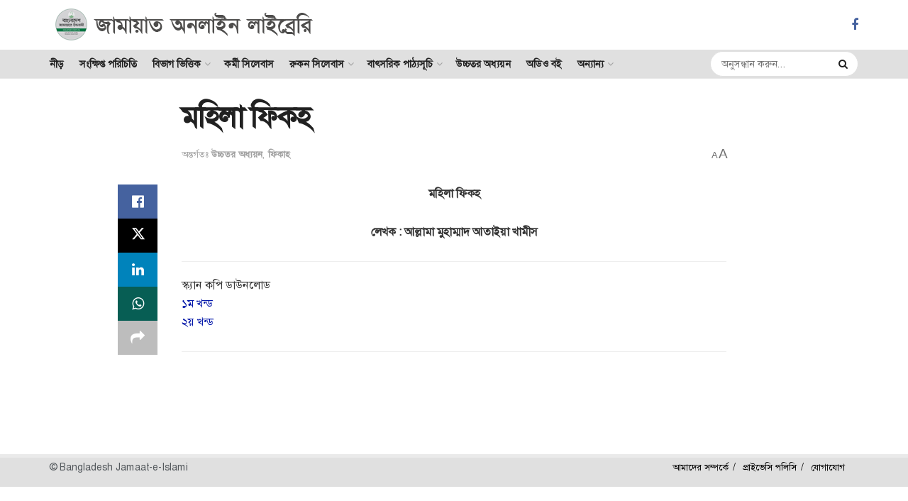

--- FILE ---
content_type: text/html; charset=UTF-8
request_url: https://bjilibrary.com/5222
body_size: 22557
content:
<!doctype html>
<!--[if lt IE 7]> <html class="no-js lt-ie9 lt-ie8 lt-ie7" lang="en-US"> <![endif]-->
<!--[if IE 7]>    <html class="no-js lt-ie9 lt-ie8" lang="en-US"> <![endif]-->
<!--[if IE 8]>    <html class="no-js lt-ie9" lang="en-US"> <![endif]-->
<!--[if IE 9]>    <html class="no-js lt-ie10" lang="en-US"> <![endif]-->
<!--[if gt IE 8]><!--> <html class="no-js" lang="en-US"> <!--<![endif]-->
<head>
    <meta http-equiv="Content-Type" content="text/html; charset=UTF-8" />
    <meta name='viewport' content='width=device-width, initial-scale=1, user-scalable=yes' />
    <link rel="profile" href="https://gmpg.org/xfn/11" />
    <link rel="pingback" href="https://bjilibrary.com/xmlrpc.php" />
    <meta name='robots' content='index, follow, max-image-preview:large, max-snippet:-1, max-video-preview:-1' />
	<style>img:is([sizes="auto" i], [sizes^="auto," i]) { contain-intrinsic-size: 3000px 1500px }</style>
	<meta property="og:type" content="article">
<meta property="og:title" content="মহিলা ফিক্হ">
<meta property="og:site_name" content="জামায়াত অনলাইন লাইব্রেরি">
<meta property="og:description" content="মহিলা ফিক্হ লেখক : আল্লামা মুহাম্মাদ আতাইয়া খামীস স্ক্যান কপি ডাউনলোড ১ম খন্ড  ২য় খন্ড &amp;nbsp;">
<meta property="og:url" content="https://bjilibrary.com/5222">
<meta property="og:locale" content="en_US">
<meta property="og:image" content="https://bjilibrary.com/wp-content/uploads/2019/11/1205_1.jpg">
<meta property="og:image:height" content="1024">
<meta property="og:image:width" content="636">
<meta property="article:published_time" content="2019-11-30T18:21:08+06:00">
<meta property="article:modified_time" content="2019-11-30T18:22:42+06:00">
<meta property="article:section" content="উচ্চতর অধ্যয়ন">
<meta name="twitter:card" content="summary_large_image">
<meta name="twitter:title" content="মহিলা ফিক্হ">
<meta name="twitter:description" content="মহিলা ফিক্হ লেখক : আল্লামা মুহাম্মাদ আতাইয়া খামীস স্ক্যান কপি ডাউনলোড ১ম খন্ড  ২য় খন্ড &nbsp;">
<meta name="twitter:url" content="https://bjilibrary.com/5222">
<meta name="twitter:site" content="">
<meta name="twitter:image" content="https://bjilibrary.com/wp-content/uploads/2019/11/1205_1.jpg">
<meta name="twitter:image:width" content="636">
<meta name="twitter:image:height" content="1024">
<meta property="fb:app_id" content="2423924051069580">			<script type="text/javascript">
			  var jnews_ajax_url = '/?ajax-request=jnews'
			</script>
			<script type="text/javascript">;window.jnews=window.jnews||{},window.jnews.library=window.jnews.library||{},window.jnews.library=function(){"use strict";var e=this;e.win=window,e.doc=document,e.noop=function(){},e.globalBody=e.doc.getElementsByTagName("body")[0],e.globalBody=e.globalBody?e.globalBody:e.doc,e.win.jnewsDataStorage=e.win.jnewsDataStorage||{_storage:new WeakMap,put:function(e,t,n){this._storage.has(e)||this._storage.set(e,new Map),this._storage.get(e).set(t,n)},get:function(e,t){return this._storage.get(e).get(t)},has:function(e,t){return this._storage.has(e)&&this._storage.get(e).has(t)},remove:function(e,t){var n=this._storage.get(e).delete(t);return 0===!this._storage.get(e).size&&this._storage.delete(e),n}},e.windowWidth=function(){return e.win.innerWidth||e.docEl.clientWidth||e.globalBody.clientWidth},e.windowHeight=function(){return e.win.innerHeight||e.docEl.clientHeight||e.globalBody.clientHeight},e.requestAnimationFrame=e.win.requestAnimationFrame||e.win.webkitRequestAnimationFrame||e.win.mozRequestAnimationFrame||e.win.msRequestAnimationFrame||window.oRequestAnimationFrame||function(e){return setTimeout(e,1e3/60)},e.cancelAnimationFrame=e.win.cancelAnimationFrame||e.win.webkitCancelAnimationFrame||e.win.webkitCancelRequestAnimationFrame||e.win.mozCancelAnimationFrame||e.win.msCancelRequestAnimationFrame||e.win.oCancelRequestAnimationFrame||function(e){clearTimeout(e)},e.classListSupport="classList"in document.createElement("_"),e.hasClass=e.classListSupport?function(e,t){return e.classList.contains(t)}:function(e,t){return e.className.indexOf(t)>=0},e.addClass=e.classListSupport?function(t,n){e.hasClass(t,n)||t.classList.add(n)}:function(t,n){e.hasClass(t,n)||(t.className+=" "+n)},e.removeClass=e.classListSupport?function(t,n){e.hasClass(t,n)&&t.classList.remove(n)}:function(t,n){e.hasClass(t,n)&&(t.className=t.className.replace(n,""))},e.objKeys=function(e){var t=[];for(var n in e)Object.prototype.hasOwnProperty.call(e,n)&&t.push(n);return t},e.isObjectSame=function(e,t){var n=!0;return JSON.stringify(e)!==JSON.stringify(t)&&(n=!1),n},e.extend=function(){for(var e,t,n,o=arguments[0]||{},i=1,a=arguments.length;i<a;i++)if(null!==(e=arguments[i]))for(t in e)o!==(n=e[t])&&void 0!==n&&(o[t]=n);return o},e.dataStorage=e.win.jnewsDataStorage,e.isVisible=function(e){return 0!==e.offsetWidth&&0!==e.offsetHeight||e.getBoundingClientRect().length},e.getHeight=function(e){return e.offsetHeight||e.clientHeight||e.getBoundingClientRect().height},e.getWidth=function(e){return e.offsetWidth||e.clientWidth||e.getBoundingClientRect().width},e.supportsPassive=!1;try{var t=Object.defineProperty({},"passive",{get:function(){e.supportsPassive=!0}});"createEvent"in e.doc?e.win.addEventListener("test",null,t):"fireEvent"in e.doc&&e.win.attachEvent("test",null)}catch(e){}e.passiveOption=!!e.supportsPassive&&{passive:!0},e.setStorage=function(e,t){e="jnews-"+e;var n={expired:Math.floor(((new Date).getTime()+432e5)/1e3)};t=Object.assign(n,t);localStorage.setItem(e,JSON.stringify(t))},e.getStorage=function(e){e="jnews-"+e;var t=localStorage.getItem(e);return null!==t&&0<t.length?JSON.parse(localStorage.getItem(e)):{}},e.expiredStorage=function(){var t,n="jnews-";for(var o in localStorage)o.indexOf(n)>-1&&"undefined"!==(t=e.getStorage(o.replace(n,""))).expired&&t.expired<Math.floor((new Date).getTime()/1e3)&&localStorage.removeItem(o)},e.addEvents=function(t,n,o){for(var i in n){var a=["touchstart","touchmove"].indexOf(i)>=0&&!o&&e.passiveOption;"createEvent"in e.doc?t.addEventListener(i,n[i],a):"fireEvent"in e.doc&&t.attachEvent("on"+i,n[i])}},e.removeEvents=function(t,n){for(var o in n)"createEvent"in e.doc?t.removeEventListener(o,n[o]):"fireEvent"in e.doc&&t.detachEvent("on"+o,n[o])},e.triggerEvents=function(t,n,o){var i;o=o||{detail:null};return"createEvent"in e.doc?(!(i=e.doc.createEvent("CustomEvent")||new CustomEvent(n)).initCustomEvent||i.initCustomEvent(n,!0,!1,o),void t.dispatchEvent(i)):"fireEvent"in e.doc?((i=e.doc.createEventObject()).eventType=n,void t.fireEvent("on"+i.eventType,i)):void 0},e.getParents=function(t,n){void 0===n&&(n=e.doc);for(var o=[],i=t.parentNode,a=!1;!a;)if(i){var r=i;r.querySelectorAll(n).length?a=!0:(o.push(r),i=r.parentNode)}else o=[],a=!0;return o},e.forEach=function(e,t,n){for(var o=0,i=e.length;o<i;o++)t.call(n,e[o],o)},e.getText=function(e){return e.innerText||e.textContent},e.setText=function(e,t){var n="object"==typeof t?t.innerText||t.textContent:t;e.innerText&&(e.innerText=n),e.textContent&&(e.textContent=n)},e.httpBuildQuery=function(t){return e.objKeys(t).reduce(function t(n){var o=arguments.length>1&&void 0!==arguments[1]?arguments[1]:null;return function(i,a){var r=n[a];a=encodeURIComponent(a);var s=o?"".concat(o,"[").concat(a,"]"):a;return null==r||"function"==typeof r?(i.push("".concat(s,"=")),i):["number","boolean","string"].includes(typeof r)?(i.push("".concat(s,"=").concat(encodeURIComponent(r))),i):(i.push(e.objKeys(r).reduce(t(r,s),[]).join("&")),i)}}(t),[]).join("&")},e.get=function(t,n,o,i){return o="function"==typeof o?o:e.noop,e.ajax("GET",t,n,o,i)},e.post=function(t,n,o,i){return o="function"==typeof o?o:e.noop,e.ajax("POST",t,n,o,i)},e.ajax=function(t,n,o,i,a){var r=new XMLHttpRequest,s=n,c=e.httpBuildQuery(o);if(t=-1!=["GET","POST"].indexOf(t)?t:"GET",r.open(t,s+("GET"==t?"?"+c:""),!0),"POST"==t&&r.setRequestHeader("Content-type","application/x-www-form-urlencoded"),r.setRequestHeader("X-Requested-With","XMLHttpRequest"),r.onreadystatechange=function(){4===r.readyState&&200<=r.status&&300>r.status&&"function"==typeof i&&i.call(void 0,r.response)},void 0!==a&&!a){return{xhr:r,send:function(){r.send("POST"==t?c:null)}}}return r.send("POST"==t?c:null),{xhr:r}},e.scrollTo=function(t,n,o){function i(e,t,n){this.start=this.position(),this.change=e-this.start,this.currentTime=0,this.increment=20,this.duration=void 0===n?500:n,this.callback=t,this.finish=!1,this.animateScroll()}return Math.easeInOutQuad=function(e,t,n,o){return(e/=o/2)<1?n/2*e*e+t:-n/2*(--e*(e-2)-1)+t},i.prototype.stop=function(){this.finish=!0},i.prototype.move=function(t){e.doc.documentElement.scrollTop=t,e.globalBody.parentNode.scrollTop=t,e.globalBody.scrollTop=t},i.prototype.position=function(){return e.doc.documentElement.scrollTop||e.globalBody.parentNode.scrollTop||e.globalBody.scrollTop},i.prototype.animateScroll=function(){this.currentTime+=this.increment;var t=Math.easeInOutQuad(this.currentTime,this.start,this.change,this.duration);this.move(t),this.currentTime<this.duration&&!this.finish?e.requestAnimationFrame.call(e.win,this.animateScroll.bind(this)):this.callback&&"function"==typeof this.callback&&this.callback()},new i(t,n,o)},e.unwrap=function(t){var n,o=t;e.forEach(t,(function(e,t){n?n+=e:n=e})),o.replaceWith(n)},e.performance={start:function(e){performance.mark(e+"Start")},stop:function(e){performance.mark(e+"End"),performance.measure(e,e+"Start",e+"End")}},e.fps=function(){var t=0,n=0,o=0;!function(){var i=t=0,a=0,r=0,s=document.getElementById("fpsTable"),c=function(t){void 0===document.getElementsByTagName("body")[0]?e.requestAnimationFrame.call(e.win,(function(){c(t)})):document.getElementsByTagName("body")[0].appendChild(t)};null===s&&((s=document.createElement("div")).style.position="fixed",s.style.top="120px",s.style.left="10px",s.style.width="100px",s.style.height="20px",s.style.border="1px solid black",s.style.fontSize="11px",s.style.zIndex="100000",s.style.backgroundColor="white",s.id="fpsTable",c(s));var l=function(){o++,n=Date.now(),(a=(o/(r=(n-t)/1e3)).toPrecision(2))!=i&&(i=a,s.innerHTML=i+"fps"),1<r&&(t=n,o=0),e.requestAnimationFrame.call(e.win,l)};l()}()},e.instr=function(e,t){for(var n=0;n<t.length;n++)if(-1!==e.toLowerCase().indexOf(t[n].toLowerCase()))return!0},e.winLoad=function(t,n){function o(o){if("complete"===e.doc.readyState||"interactive"===e.doc.readyState)return!o||n?setTimeout(t,n||1):t(o),1}o()||e.addEvents(e.win,{load:o})},e.docReady=function(t,n){function o(o){if("complete"===e.doc.readyState||"interactive"===e.doc.readyState)return!o||n?setTimeout(t,n||1):t(o),1}o()||e.addEvents(e.doc,{DOMContentLoaded:o})},e.fireOnce=function(){e.docReady((function(){e.assets=e.assets||[],e.assets.length&&(e.boot(),e.load_assets())}),50)},e.boot=function(){e.length&&e.doc.querySelectorAll("style[media]").forEach((function(e){"not all"==e.getAttribute("media")&&e.removeAttribute("media")}))},e.create_js=function(t,n){var o=e.doc.createElement("script");switch(o.setAttribute("src",t),n){case"defer":o.setAttribute("defer",!0);break;case"async":o.setAttribute("async",!0);break;case"deferasync":o.setAttribute("defer",!0),o.setAttribute("async",!0)}e.globalBody.appendChild(o)},e.load_assets=function(){"object"==typeof e.assets&&e.forEach(e.assets.slice(0),(function(t,n){var o="";t.defer&&(o+="defer"),t.async&&(o+="async"),e.create_js(t.url,o);var i=e.assets.indexOf(t);i>-1&&e.assets.splice(i,1)})),e.assets=jnewsoption.au_scripts=window.jnewsads=[]},e.setCookie=function(e,t,n){var o="";if(n){var i=new Date;i.setTime(i.getTime()+24*n*60*60*1e3),o="; expires="+i.toUTCString()}document.cookie=e+"="+(t||"")+o+"; path=/"},e.getCookie=function(e){for(var t=e+"=",n=document.cookie.split(";"),o=0;o<n.length;o++){for(var i=n[o];" "==i.charAt(0);)i=i.substring(1,i.length);if(0==i.indexOf(t))return i.substring(t.length,i.length)}return null},e.eraseCookie=function(e){document.cookie=e+"=; Path=/; Expires=Thu, 01 Jan 1970 00:00:01 GMT;"},e.docReady((function(){e.globalBody=e.globalBody==e.doc?e.doc.getElementsByTagName("body")[0]:e.globalBody,e.globalBody=e.globalBody?e.globalBody:e.doc})),e.winLoad((function(){e.winLoad((function(){var t=!1;if(void 0!==window.jnewsadmin)if(void 0!==window.file_version_checker){var n=e.objKeys(window.file_version_checker);n.length?n.forEach((function(e){t||"10.0.4"===window.file_version_checker[e]||(t=!0)})):t=!0}else t=!0;t&&(window.jnewsHelper.getMessage(),window.jnewsHelper.getNotice())}),2500)}))},window.jnews.library=new window.jnews.library;</script><!-- Jetpack Site Verification Tags -->
<meta name="google-site-verification" content="BRl3oQ-OV4NnMXY4bNCOrYN9qU94ZIUjJCBCOJHjGzk" />
<meta name="msvalidate.01" content="8C42BB5C7561FCC3893E2FC24711E3BF" />

	<!-- This site is optimized with the Yoast SEO plugin v26.0 - https://yoast.com/wordpress/plugins/seo/ -->
	<title>মহিলা ফিক্হ | জামায়াত অনলাইন লাইব্রেরি</title>
	<meta name="description" content="বাংলাদেশ জামায়াতে ইসলামীর বিভিন্ন স্তরের কর্মীদের জন্য সিলেবাসের বই সম্বলিত তথ্যমূলক ওয়েবসাইট" />
	<link rel="canonical" href="https://www.bjilibrary.com/5222" />
	<meta property="og:locale" content="en_US" />
	<meta property="og:type" content="article" />
	<meta property="og:title" content="মহিলা ফিক্হ | জামায়াত অনলাইন লাইব্রেরি" />
	<meta property="og:description" content="বাংলাদেশ জামায়াতে ইসলামীর বিভিন্ন স্তরের কর্মীদের জন্য সিলেবাসের বই সম্বলিত তথ্যমূলক ওয়েবসাইট" />
	<meta property="og:url" content="https://www.bjilibrary.com/5222" />
	<meta property="og:site_name" content="জামায়াত অনলাইন লাইব্রেরি" />
	<meta property="article:publisher" content="https://www.facebook.com/thebjilibrary" />
	<meta property="article:published_time" content="2019-11-30T12:21:08+00:00" />
	<meta property="article:modified_time" content="2019-11-30T12:22:42+00:00" />
	<meta property="og:image" content="https://www.bjilibrary.com/wp-content/uploads/2019/11/1205_1.jpg" />
	<meta property="og:image:width" content="636" />
	<meta property="og:image:height" content="1024" />
	<meta property="og:image:type" content="image/jpeg" />
	<meta name="author" content="আল্লামা মুহাম্মাদ আতাইয়া খামীস" />
	<meta name="twitter:card" content="summary_large_image" />
	<meta name="twitter:label1" content="Written by" />
	<meta name="twitter:data1" content="আল্লামা মুহাম্মাদ আতাইয়া খামীস" />
	<script type="application/ld+json" class="yoast-schema-graph">{"@context":"https://schema.org","@graph":[{"@type":"Article","@id":"https://www.bjilibrary.com/5222#article","isPartOf":{"@id":"https://www.bjilibrary.com/5222"},"author":{"name":"আল্লামা মুহাম্মাদ আতাইয়া খামীস","@id":"https://bjilibrary.com/#/schema/person/71be6e7f93b3034ea62cb7cb79394ef5"},"headline":"মহিলা ফিক্হ","datePublished":"2019-11-30T12:21:08+00:00","dateModified":"2019-11-30T12:22:42+00:00","mainEntityOfPage":{"@id":"https://www.bjilibrary.com/5222"},"wordCount":1,"publisher":{"@id":"https://bjilibrary.com/#organization"},"image":{"@id":"https://www.bjilibrary.com/5222#primaryimage"},"thumbnailUrl":"https://bjilibrary.com/wp-content/uploads/2019/11/1205_1.jpg","articleSection":["উচ্চতর অধ্যয়ন","ফিকাহ"],"inLanguage":"en-US"},{"@type":"WebPage","@id":"https://www.bjilibrary.com/5222","url":"https://www.bjilibrary.com/5222","name":"মহিলা ফিক্হ | জামায়াত অনলাইন লাইব্রেরি","isPartOf":{"@id":"https://bjilibrary.com/#website"},"primaryImageOfPage":{"@id":"https://www.bjilibrary.com/5222#primaryimage"},"image":{"@id":"https://www.bjilibrary.com/5222#primaryimage"},"thumbnailUrl":"https://bjilibrary.com/wp-content/uploads/2019/11/1205_1.jpg","datePublished":"2019-11-30T12:21:08+00:00","dateModified":"2019-11-30T12:22:42+00:00","description":"বাংলাদেশ জামায়াতে ইসলামীর বিভিন্ন স্তরের কর্মীদের জন্য সিলেবাসের বই সম্বলিত তথ্যমূলক ওয়েবসাইট","breadcrumb":{"@id":"https://www.bjilibrary.com/5222#breadcrumb"},"inLanguage":"en-US","potentialAction":[{"@type":"ReadAction","target":["https://www.bjilibrary.com/5222"]}]},{"@type":"ImageObject","inLanguage":"en-US","@id":"https://www.bjilibrary.com/5222#primaryimage","url":"https://bjilibrary.com/wp-content/uploads/2019/11/1205_1.jpg","contentUrl":"https://bjilibrary.com/wp-content/uploads/2019/11/1205_1.jpg","width":636,"height":1024},{"@type":"BreadcrumbList","@id":"https://www.bjilibrary.com/5222#breadcrumb","itemListElement":[{"@type":"ListItem","position":1,"name":"Home","item":"https://bjilibrary.com/"},{"@type":"ListItem","position":2,"name":"মহিলা ফিক্হ"}]},{"@type":"WebSite","@id":"https://bjilibrary.com/#website","url":"https://bjilibrary.com/","name":"জামায়াত অনলাইন লাইব্রেরি","description":"বাংলাদেশ জামায়াতে ইসলামী","publisher":{"@id":"https://bjilibrary.com/#organization"},"potentialAction":[{"@type":"SearchAction","target":{"@type":"EntryPoint","urlTemplate":"https://bjilibrary.com/?s={search_term_string}"},"query-input":{"@type":"PropertyValueSpecification","valueRequired":true,"valueName":"search_term_string"}}],"inLanguage":"en-US"},{"@type":"Organization","@id":"https://bjilibrary.com/#organization","name":"জামায়াত অনলাইন লাইব্রেরি","url":"https://bjilibrary.com/","logo":{"@type":"ImageObject","inLanguage":"en-US","@id":"https://bjilibrary.com/#/schema/logo/image/","url":"https://bjilibrary.com/wp-content/uploads/2024/12/Jamaat-O-Logo-01.png","contentUrl":"https://bjilibrary.com/wp-content/uploads/2024/12/Jamaat-O-Logo-01.png","width":512,"height":512,"caption":"জামায়াত অনলাইন লাইব্রেরি"},"image":{"@id":"https://bjilibrary.com/#/schema/logo/image/"},"sameAs":["https://www.facebook.com/thebjilibrary"]},{"@type":"Person","@id":"https://bjilibrary.com/#/schema/person/71be6e7f93b3034ea62cb7cb79394ef5","name":"আল্লামা মুহাম্মাদ আতাইয়া খামীস","image":{"@type":"ImageObject","inLanguage":"en-US","@id":"https://bjilibrary.com/#/schema/person/image/","url":"https://secure.gravatar.com/avatar/cc4b1f827cd04ef07201ff01b003c5b5cae0675050386bc482cba5707a7b39e3?s=96&d=mm&r=g","contentUrl":"https://secure.gravatar.com/avatar/cc4b1f827cd04ef07201ff01b003c5b5cae0675050386bc482cba5707a7b39e3?s=96&d=mm&r=g","caption":"আল্লামা মুহাম্মাদ আতাইয়া খামীস"},"url":"https://bjilibrary.com/author/ataiya"}]}</script>
	<!-- / Yoast SEO plugin. -->


<link rel='dns-prefetch' href='//www.googletagmanager.com' />
<link rel='dns-prefetch' href='//stats.wp.com' />
<link rel='preconnect' href='//c0.wp.com' />
<link rel="alternate" type="application/rss+xml" title="জামায়াত অনলাইন লাইব্রেরি &raquo; Feed" href="https://bjilibrary.com/feed" />
<link rel="alternate" type="application/rss+xml" title="জামায়াত অনলাইন লাইব্রেরি &raquo; Comments Feed" href="https://bjilibrary.com/comments/feed" />
<script type="text/javascript">
/* <![CDATA[ */
window._wpemojiSettings = {"baseUrl":"https:\/\/s.w.org\/images\/core\/emoji\/16.0.1\/72x72\/","ext":".png","svgUrl":"https:\/\/s.w.org\/images\/core\/emoji\/16.0.1\/svg\/","svgExt":".svg","source":{"concatemoji":"https:\/\/bjilibrary.com\/wp-includes\/js\/wp-emoji-release.min.js?ver=6.8.2"}};
/*! This file is auto-generated */
!function(s,n){var o,i,e;function c(e){try{var t={supportTests:e,timestamp:(new Date).valueOf()};sessionStorage.setItem(o,JSON.stringify(t))}catch(e){}}function p(e,t,n){e.clearRect(0,0,e.canvas.width,e.canvas.height),e.fillText(t,0,0);var t=new Uint32Array(e.getImageData(0,0,e.canvas.width,e.canvas.height).data),a=(e.clearRect(0,0,e.canvas.width,e.canvas.height),e.fillText(n,0,0),new Uint32Array(e.getImageData(0,0,e.canvas.width,e.canvas.height).data));return t.every(function(e,t){return e===a[t]})}function u(e,t){e.clearRect(0,0,e.canvas.width,e.canvas.height),e.fillText(t,0,0);for(var n=e.getImageData(16,16,1,1),a=0;a<n.data.length;a++)if(0!==n.data[a])return!1;return!0}function f(e,t,n,a){switch(t){case"flag":return n(e,"\ud83c\udff3\ufe0f\u200d\u26a7\ufe0f","\ud83c\udff3\ufe0f\u200b\u26a7\ufe0f")?!1:!n(e,"\ud83c\udde8\ud83c\uddf6","\ud83c\udde8\u200b\ud83c\uddf6")&&!n(e,"\ud83c\udff4\udb40\udc67\udb40\udc62\udb40\udc65\udb40\udc6e\udb40\udc67\udb40\udc7f","\ud83c\udff4\u200b\udb40\udc67\u200b\udb40\udc62\u200b\udb40\udc65\u200b\udb40\udc6e\u200b\udb40\udc67\u200b\udb40\udc7f");case"emoji":return!a(e,"\ud83e\udedf")}return!1}function g(e,t,n,a){var r="undefined"!=typeof WorkerGlobalScope&&self instanceof WorkerGlobalScope?new OffscreenCanvas(300,150):s.createElement("canvas"),o=r.getContext("2d",{willReadFrequently:!0}),i=(o.textBaseline="top",o.font="600 32px Arial",{});return e.forEach(function(e){i[e]=t(o,e,n,a)}),i}function t(e){var t=s.createElement("script");t.src=e,t.defer=!0,s.head.appendChild(t)}"undefined"!=typeof Promise&&(o="wpEmojiSettingsSupports",i=["flag","emoji"],n.supports={everything:!0,everythingExceptFlag:!0},e=new Promise(function(e){s.addEventListener("DOMContentLoaded",e,{once:!0})}),new Promise(function(t){var n=function(){try{var e=JSON.parse(sessionStorage.getItem(o));if("object"==typeof e&&"number"==typeof e.timestamp&&(new Date).valueOf()<e.timestamp+604800&&"object"==typeof e.supportTests)return e.supportTests}catch(e){}return null}();if(!n){if("undefined"!=typeof Worker&&"undefined"!=typeof OffscreenCanvas&&"undefined"!=typeof URL&&URL.createObjectURL&&"undefined"!=typeof Blob)try{var e="postMessage("+g.toString()+"("+[JSON.stringify(i),f.toString(),p.toString(),u.toString()].join(",")+"));",a=new Blob([e],{type:"text/javascript"}),r=new Worker(URL.createObjectURL(a),{name:"wpTestEmojiSupports"});return void(r.onmessage=function(e){c(n=e.data),r.terminate(),t(n)})}catch(e){}c(n=g(i,f,p,u))}t(n)}).then(function(e){for(var t in e)n.supports[t]=e[t],n.supports.everything=n.supports.everything&&n.supports[t],"flag"!==t&&(n.supports.everythingExceptFlag=n.supports.everythingExceptFlag&&n.supports[t]);n.supports.everythingExceptFlag=n.supports.everythingExceptFlag&&!n.supports.flag,n.DOMReady=!1,n.readyCallback=function(){n.DOMReady=!0}}).then(function(){return e}).then(function(){var e;n.supports.everything||(n.readyCallback(),(e=n.source||{}).concatemoji?t(e.concatemoji):e.wpemoji&&e.twemoji&&(t(e.twemoji),t(e.wpemoji)))}))}((window,document),window._wpemojiSettings);
/* ]]> */
</script>
<style id='wp-emoji-styles-inline-css' type='text/css'>

	img.wp-smiley, img.emoji {
		display: inline !important;
		border: none !important;
		box-shadow: none !important;
		height: 1em !important;
		width: 1em !important;
		margin: 0 0.07em !important;
		vertical-align: -0.1em !important;
		background: none !important;
		padding: 0 !important;
	}
</style>
<link rel='stylesheet' id='wp-block-library-css' href='https://c0.wp.com/c/6.8.2/wp-includes/css/dist/block-library/style.min.css' type='text/css' media='all' />
<style id='classic-theme-styles-inline-css' type='text/css'>
/*! This file is auto-generated */
.wp-block-button__link{color:#fff;background-color:#32373c;border-radius:9999px;box-shadow:none;text-decoration:none;padding:calc(.667em + 2px) calc(1.333em + 2px);font-size:1.125em}.wp-block-file__button{background:#32373c;color:#fff;text-decoration:none}
</style>
<link rel='stylesheet' id='mediaelement-css' href='https://c0.wp.com/c/6.8.2/wp-includes/js/mediaelement/mediaelementplayer-legacy.min.css' type='text/css' media='all' />
<link rel='stylesheet' id='wp-mediaelement-css' href='https://c0.wp.com/c/6.8.2/wp-includes/js/mediaelement/wp-mediaelement.min.css' type='text/css' media='all' />
<style id='jetpack-sharing-buttons-style-inline-css' type='text/css'>
.jetpack-sharing-buttons__services-list{display:flex;flex-direction:row;flex-wrap:wrap;gap:0;list-style-type:none;margin:5px;padding:0}.jetpack-sharing-buttons__services-list.has-small-icon-size{font-size:12px}.jetpack-sharing-buttons__services-list.has-normal-icon-size{font-size:16px}.jetpack-sharing-buttons__services-list.has-large-icon-size{font-size:24px}.jetpack-sharing-buttons__services-list.has-huge-icon-size{font-size:36px}@media print{.jetpack-sharing-buttons__services-list{display:none!important}}.editor-styles-wrapper .wp-block-jetpack-sharing-buttons{gap:0;padding-inline-start:0}ul.jetpack-sharing-buttons__services-list.has-background{padding:1.25em 2.375em}
</style>
<style id='global-styles-inline-css' type='text/css'>
:root{--wp--preset--aspect-ratio--square: 1;--wp--preset--aspect-ratio--4-3: 4/3;--wp--preset--aspect-ratio--3-4: 3/4;--wp--preset--aspect-ratio--3-2: 3/2;--wp--preset--aspect-ratio--2-3: 2/3;--wp--preset--aspect-ratio--16-9: 16/9;--wp--preset--aspect-ratio--9-16: 9/16;--wp--preset--color--black: #000000;--wp--preset--color--cyan-bluish-gray: #abb8c3;--wp--preset--color--white: #ffffff;--wp--preset--color--pale-pink: #f78da7;--wp--preset--color--vivid-red: #cf2e2e;--wp--preset--color--luminous-vivid-orange: #ff6900;--wp--preset--color--luminous-vivid-amber: #fcb900;--wp--preset--color--light-green-cyan: #7bdcb5;--wp--preset--color--vivid-green-cyan: #00d084;--wp--preset--color--pale-cyan-blue: #8ed1fc;--wp--preset--color--vivid-cyan-blue: #0693e3;--wp--preset--color--vivid-purple: #9b51e0;--wp--preset--gradient--vivid-cyan-blue-to-vivid-purple: linear-gradient(135deg,rgba(6,147,227,1) 0%,rgb(155,81,224) 100%);--wp--preset--gradient--light-green-cyan-to-vivid-green-cyan: linear-gradient(135deg,rgb(122,220,180) 0%,rgb(0,208,130) 100%);--wp--preset--gradient--luminous-vivid-amber-to-luminous-vivid-orange: linear-gradient(135deg,rgba(252,185,0,1) 0%,rgba(255,105,0,1) 100%);--wp--preset--gradient--luminous-vivid-orange-to-vivid-red: linear-gradient(135deg,rgba(255,105,0,1) 0%,rgb(207,46,46) 100%);--wp--preset--gradient--very-light-gray-to-cyan-bluish-gray: linear-gradient(135deg,rgb(238,238,238) 0%,rgb(169,184,195) 100%);--wp--preset--gradient--cool-to-warm-spectrum: linear-gradient(135deg,rgb(74,234,220) 0%,rgb(151,120,209) 20%,rgb(207,42,186) 40%,rgb(238,44,130) 60%,rgb(251,105,98) 80%,rgb(254,248,76) 100%);--wp--preset--gradient--blush-light-purple: linear-gradient(135deg,rgb(255,206,236) 0%,rgb(152,150,240) 100%);--wp--preset--gradient--blush-bordeaux: linear-gradient(135deg,rgb(254,205,165) 0%,rgb(254,45,45) 50%,rgb(107,0,62) 100%);--wp--preset--gradient--luminous-dusk: linear-gradient(135deg,rgb(255,203,112) 0%,rgb(199,81,192) 50%,rgb(65,88,208) 100%);--wp--preset--gradient--pale-ocean: linear-gradient(135deg,rgb(255,245,203) 0%,rgb(182,227,212) 50%,rgb(51,167,181) 100%);--wp--preset--gradient--electric-grass: linear-gradient(135deg,rgb(202,248,128) 0%,rgb(113,206,126) 100%);--wp--preset--gradient--midnight: linear-gradient(135deg,rgb(2,3,129) 0%,rgb(40,116,252) 100%);--wp--preset--font-size--small: 13px;--wp--preset--font-size--medium: 20px;--wp--preset--font-size--large: 36px;--wp--preset--font-size--x-large: 42px;--wp--preset--spacing--20: 0.44rem;--wp--preset--spacing--30: 0.67rem;--wp--preset--spacing--40: 1rem;--wp--preset--spacing--50: 1.5rem;--wp--preset--spacing--60: 2.25rem;--wp--preset--spacing--70: 3.38rem;--wp--preset--spacing--80: 5.06rem;--wp--preset--shadow--natural: 6px 6px 9px rgba(0, 0, 0, 0.2);--wp--preset--shadow--deep: 12px 12px 50px rgba(0, 0, 0, 0.4);--wp--preset--shadow--sharp: 6px 6px 0px rgba(0, 0, 0, 0.2);--wp--preset--shadow--outlined: 6px 6px 0px -3px rgba(255, 255, 255, 1), 6px 6px rgba(0, 0, 0, 1);--wp--preset--shadow--crisp: 6px 6px 0px rgba(0, 0, 0, 1);}:where(.is-layout-flex){gap: 0.5em;}:where(.is-layout-grid){gap: 0.5em;}body .is-layout-flex{display: flex;}.is-layout-flex{flex-wrap: wrap;align-items: center;}.is-layout-flex > :is(*, div){margin: 0;}body .is-layout-grid{display: grid;}.is-layout-grid > :is(*, div){margin: 0;}:where(.wp-block-columns.is-layout-flex){gap: 2em;}:where(.wp-block-columns.is-layout-grid){gap: 2em;}:where(.wp-block-post-template.is-layout-flex){gap: 1.25em;}:where(.wp-block-post-template.is-layout-grid){gap: 1.25em;}.has-black-color{color: var(--wp--preset--color--black) !important;}.has-cyan-bluish-gray-color{color: var(--wp--preset--color--cyan-bluish-gray) !important;}.has-white-color{color: var(--wp--preset--color--white) !important;}.has-pale-pink-color{color: var(--wp--preset--color--pale-pink) !important;}.has-vivid-red-color{color: var(--wp--preset--color--vivid-red) !important;}.has-luminous-vivid-orange-color{color: var(--wp--preset--color--luminous-vivid-orange) !important;}.has-luminous-vivid-amber-color{color: var(--wp--preset--color--luminous-vivid-amber) !important;}.has-light-green-cyan-color{color: var(--wp--preset--color--light-green-cyan) !important;}.has-vivid-green-cyan-color{color: var(--wp--preset--color--vivid-green-cyan) !important;}.has-pale-cyan-blue-color{color: var(--wp--preset--color--pale-cyan-blue) !important;}.has-vivid-cyan-blue-color{color: var(--wp--preset--color--vivid-cyan-blue) !important;}.has-vivid-purple-color{color: var(--wp--preset--color--vivid-purple) !important;}.has-black-background-color{background-color: var(--wp--preset--color--black) !important;}.has-cyan-bluish-gray-background-color{background-color: var(--wp--preset--color--cyan-bluish-gray) !important;}.has-white-background-color{background-color: var(--wp--preset--color--white) !important;}.has-pale-pink-background-color{background-color: var(--wp--preset--color--pale-pink) !important;}.has-vivid-red-background-color{background-color: var(--wp--preset--color--vivid-red) !important;}.has-luminous-vivid-orange-background-color{background-color: var(--wp--preset--color--luminous-vivid-orange) !important;}.has-luminous-vivid-amber-background-color{background-color: var(--wp--preset--color--luminous-vivid-amber) !important;}.has-light-green-cyan-background-color{background-color: var(--wp--preset--color--light-green-cyan) !important;}.has-vivid-green-cyan-background-color{background-color: var(--wp--preset--color--vivid-green-cyan) !important;}.has-pale-cyan-blue-background-color{background-color: var(--wp--preset--color--pale-cyan-blue) !important;}.has-vivid-cyan-blue-background-color{background-color: var(--wp--preset--color--vivid-cyan-blue) !important;}.has-vivid-purple-background-color{background-color: var(--wp--preset--color--vivid-purple) !important;}.has-black-border-color{border-color: var(--wp--preset--color--black) !important;}.has-cyan-bluish-gray-border-color{border-color: var(--wp--preset--color--cyan-bluish-gray) !important;}.has-white-border-color{border-color: var(--wp--preset--color--white) !important;}.has-pale-pink-border-color{border-color: var(--wp--preset--color--pale-pink) !important;}.has-vivid-red-border-color{border-color: var(--wp--preset--color--vivid-red) !important;}.has-luminous-vivid-orange-border-color{border-color: var(--wp--preset--color--luminous-vivid-orange) !important;}.has-luminous-vivid-amber-border-color{border-color: var(--wp--preset--color--luminous-vivid-amber) !important;}.has-light-green-cyan-border-color{border-color: var(--wp--preset--color--light-green-cyan) !important;}.has-vivid-green-cyan-border-color{border-color: var(--wp--preset--color--vivid-green-cyan) !important;}.has-pale-cyan-blue-border-color{border-color: var(--wp--preset--color--pale-cyan-blue) !important;}.has-vivid-cyan-blue-border-color{border-color: var(--wp--preset--color--vivid-cyan-blue) !important;}.has-vivid-purple-border-color{border-color: var(--wp--preset--color--vivid-purple) !important;}.has-vivid-cyan-blue-to-vivid-purple-gradient-background{background: var(--wp--preset--gradient--vivid-cyan-blue-to-vivid-purple) !important;}.has-light-green-cyan-to-vivid-green-cyan-gradient-background{background: var(--wp--preset--gradient--light-green-cyan-to-vivid-green-cyan) !important;}.has-luminous-vivid-amber-to-luminous-vivid-orange-gradient-background{background: var(--wp--preset--gradient--luminous-vivid-amber-to-luminous-vivid-orange) !important;}.has-luminous-vivid-orange-to-vivid-red-gradient-background{background: var(--wp--preset--gradient--luminous-vivid-orange-to-vivid-red) !important;}.has-very-light-gray-to-cyan-bluish-gray-gradient-background{background: var(--wp--preset--gradient--very-light-gray-to-cyan-bluish-gray) !important;}.has-cool-to-warm-spectrum-gradient-background{background: var(--wp--preset--gradient--cool-to-warm-spectrum) !important;}.has-blush-light-purple-gradient-background{background: var(--wp--preset--gradient--blush-light-purple) !important;}.has-blush-bordeaux-gradient-background{background: var(--wp--preset--gradient--blush-bordeaux) !important;}.has-luminous-dusk-gradient-background{background: var(--wp--preset--gradient--luminous-dusk) !important;}.has-pale-ocean-gradient-background{background: var(--wp--preset--gradient--pale-ocean) !important;}.has-electric-grass-gradient-background{background: var(--wp--preset--gradient--electric-grass) !important;}.has-midnight-gradient-background{background: var(--wp--preset--gradient--midnight) !important;}.has-small-font-size{font-size: var(--wp--preset--font-size--small) !important;}.has-medium-font-size{font-size: var(--wp--preset--font-size--medium) !important;}.has-large-font-size{font-size: var(--wp--preset--font-size--large) !important;}.has-x-large-font-size{font-size: var(--wp--preset--font-size--x-large) !important;}
:where(.wp-block-post-template.is-layout-flex){gap: 1.25em;}:where(.wp-block-post-template.is-layout-grid){gap: 1.25em;}
:where(.wp-block-columns.is-layout-flex){gap: 2em;}:where(.wp-block-columns.is-layout-grid){gap: 2em;}
:root :where(.wp-block-pullquote){font-size: 1.5em;line-height: 1.6;}
</style>
<link rel='stylesheet' id='js_composer_front-css' href='https://bjilibrary.com/wp-content/plugins/js_composer/assets/css/js_composer.min.css?ver=8.1' type='text/css' media='all' />
<link rel='stylesheet' id='font-awesome-css' href='https://bjilibrary.com/wp-content/themes/jnews/assets/fonts/font-awesome/font-awesome.min.css?ver=11.6.17' type='text/css' media='all' />
<link rel='stylesheet' id='jnews-frontend-css' href='https://bjilibrary.com/wp-content/themes/jnews/assets/dist/frontend.min.css?ver=11.6.17' type='text/css' media='all' />
<link rel='stylesheet' id='jnews-js-composer-css' href='https://bjilibrary.com/wp-content/themes/jnews/assets/css/js-composer-frontend.css?ver=11.6.17' type='text/css' media='all' />
<link rel='stylesheet' id='jnews-style-css' href='https://bjilibrary.com/wp-content/themes/jnews/style.css?ver=11.6.17' type='text/css' media='all' />
<link rel='stylesheet' id='jnews-darkmode-css' href='https://bjilibrary.com/wp-content/themes/jnews/assets/css/darkmode.css?ver=11.6.17' type='text/css' media='all' />
<link rel='stylesheet' id='jnews-select-share-css' href='https://bjilibrary.com/wp-content/plugins/jnews-social-share/assets/css/plugin.css' type='text/css' media='all' />
<script type="text/javascript" src="https://c0.wp.com/c/6.8.2/wp-includes/js/jquery/jquery.min.js" id="jquery-core-js"></script>
<script type="text/javascript" src="https://c0.wp.com/c/6.8.2/wp-includes/js/jquery/jquery-migrate.min.js" id="jquery-migrate-js"></script>

<!-- Google tag (gtag.js) snippet added by Site Kit -->
<!-- Google Analytics snippet added by Site Kit -->
<script type="text/javascript" src="https://www.googletagmanager.com/gtag/js?id=GT-WPDLSLB3" id="google_gtagjs-js" async></script>
<script type="text/javascript" id="google_gtagjs-js-after">
/* <![CDATA[ */
window.dataLayer = window.dataLayer || [];function gtag(){dataLayer.push(arguments);}
gtag("set","linker",{"domains":["bjilibrary.com"]});
gtag("js", new Date());
gtag("set", "developer_id.dZTNiMT", true);
gtag("config", "GT-WPDLSLB3");
 window._googlesitekit = window._googlesitekit || {}; window._googlesitekit.throttledEvents = []; window._googlesitekit.gtagEvent = (name, data) => { var key = JSON.stringify( { name, data } ); if ( !! window._googlesitekit.throttledEvents[ key ] ) { return; } window._googlesitekit.throttledEvents[ key ] = true; setTimeout( () => { delete window._googlesitekit.throttledEvents[ key ]; }, 5 ); gtag( "event", name, { ...data, event_source: "site-kit" } ); }; 
/* ]]> */
</script>
<script></script><link rel="https://api.w.org/" href="https://bjilibrary.com/wp-json/" /><link rel="alternate" title="JSON" type="application/json" href="https://bjilibrary.com/wp-json/wp/v2/posts/5222" /><link rel="EditURI" type="application/rsd+xml" title="RSD" href="https://bjilibrary.com/xmlrpc.php?rsd" />
<meta name="generator" content="WordPress 6.8.2" />
<link rel='shortlink' href='https://bjilibrary.com/?p=5222' />
<link rel="alternate" title="oEmbed (JSON)" type="application/json+oembed" href="https://bjilibrary.com/wp-json/oembed/1.0/embed?url=https%3A%2F%2Fbjilibrary.com%2F5222" />
<link rel="alternate" title="oEmbed (XML)" type="text/xml+oembed" href="https://bjilibrary.com/wp-json/oembed/1.0/embed?url=https%3A%2F%2Fbjilibrary.com%2F5222&#038;format=xml" />
<meta name="generator" content="Site Kit by Google 1.162.1" />	<style>img#wpstats{display:none}</style>
		
<!-- Google AdSense meta tags added by Site Kit -->
<meta name="google-adsense-platform-account" content="ca-host-pub-2644536267352236">
<meta name="google-adsense-platform-domain" content="sitekit.withgoogle.com">
<!-- End Google AdSense meta tags added by Site Kit -->
<meta name="generator" content="Powered by WPBakery Page Builder - drag and drop page builder for WordPress."/>
<script type='application/ld+json'>{"@context":"http:\/\/schema.org","@type":"Organization","@id":"https:\/\/bjilibrary.com\/#organization","url":"https:\/\/bjilibrary.com\/","name":"","logo":{"@type":"ImageObject","url":""},"sameAs":["https:\/\/www.facebook.com\/thebjilibrary"]}</script>
<script type='application/ld+json'>{"@context":"http:\/\/schema.org","@type":"WebSite","@id":"https:\/\/bjilibrary.com\/#website","url":"https:\/\/bjilibrary.com\/","name":"","potentialAction":{"@type":"SearchAction","target":"https:\/\/bjilibrary.com\/?s={search_term_string}","query-input":"required name=search_term_string"}}</script>
<link rel="icon" href="https://bjilibrary.com/wp-content/uploads/2025/06/cropped-jamaat-32x32.png" sizes="32x32" />
<link rel="icon" href="https://bjilibrary.com/wp-content/uploads/2025/06/cropped-jamaat-192x192.png" sizes="192x192" />
<link rel="apple-touch-icon" href="https://bjilibrary.com/wp-content/uploads/2025/06/cropped-jamaat-180x180.png" />
<meta name="msapplication-TileImage" content="https://bjilibrary.com/wp-content/uploads/2025/06/cropped-jamaat-270x270.png" />
<style id="jeg_dynamic_css" type="text/css" data-type="jeg_custom-css"> @font-face { font-family: 'SolaimanLipi'; src: url('https://bjilibrary.com/wp-content/uploads/2019/10/SolaimanLipi.woff') format('woff') ; font-weight: 400; font-style: regular; } body { --j-body-color : #53585c; --j-accent-color : #0115a8; } body,.jeg_newsfeed_list .tns-outer .tns-controls button,.jeg_filter_button,.owl-carousel .owl-nav div,.jeg_readmore,.jeg_hero_style_7 .jeg_post_meta a,.widget_calendar thead th,.widget_calendar tfoot a,.jeg_socialcounter a,.entry-header .jeg_meta_like a,.entry-header .jeg_meta_comment a,.entry-header .jeg_meta_donation a,.entry-header .jeg_meta_bookmark a,.entry-content tbody tr:hover,.entry-content th,.jeg_splitpost_nav li:hover a,#breadcrumbs a,.jeg_author_socials a:hover,.jeg_footer_content a,.jeg_footer_bottom a,.jeg_cartcontent,.woocommerce .woocommerce-breadcrumb a { color : #53585c; } a, .jeg_menu_style_5>li>a:hover, .jeg_menu_style_5>li.sfHover>a, .jeg_menu_style_5>li.current-menu-item>a, .jeg_menu_style_5>li.current-menu-ancestor>a, .jeg_navbar .jeg_menu:not(.jeg_main_menu)>li>a:hover, .jeg_midbar .jeg_menu:not(.jeg_main_menu)>li>a:hover, .jeg_side_tabs li.active, .jeg_block_heading_5 strong, .jeg_block_heading_6 strong, .jeg_block_heading_7 strong, .jeg_block_heading_8 strong, .jeg_subcat_list li a:hover, .jeg_subcat_list li button:hover, .jeg_pl_lg_7 .jeg_thumb .jeg_post_category a, .jeg_pl_xs_2:before, .jeg_pl_xs_4 .jeg_postblock_content:before, .jeg_postblock .jeg_post_title a:hover, .jeg_hero_style_6 .jeg_post_title a:hover, .jeg_sidefeed .jeg_pl_xs_3 .jeg_post_title a:hover, .widget_jnews_popular .jeg_post_title a:hover, .jeg_meta_author a, .widget_archive li a:hover, .widget_pages li a:hover, .widget_meta li a:hover, .widget_recent_entries li a:hover, .widget_rss li a:hover, .widget_rss cite, .widget_categories li a:hover, .widget_categories li.current-cat>a, #breadcrumbs a:hover, .jeg_share_count .counts, .commentlist .bypostauthor>.comment-body>.comment-author>.fn, span.required, .jeg_review_title, .bestprice .price, .authorlink a:hover, .jeg_vertical_playlist .jeg_video_playlist_play_icon, .jeg_vertical_playlist .jeg_video_playlist_item.active .jeg_video_playlist_thumbnail:before, .jeg_horizontal_playlist .jeg_video_playlist_play, .woocommerce li.product .pricegroup .button, .widget_display_forums li a:hover, .widget_display_topics li:before, .widget_display_replies li:before, .widget_display_views li:before, .bbp-breadcrumb a:hover, .jeg_mobile_menu li.sfHover>a, .jeg_mobile_menu li a:hover, .split-template-6 .pagenum, .jeg_mobile_menu_style_5>li>a:hover, .jeg_mobile_menu_style_5>li.sfHover>a, .jeg_mobile_menu_style_5>li.current-menu-item>a, .jeg_mobile_menu_style_5>li.current-menu-ancestor>a, .jeg_mobile_menu.jeg_menu_dropdown li.open > div > a ,.jeg_menu_dropdown.language-swicher .sub-menu li a:hover { color : #0115a8; } .jeg_menu_style_1>li>a:before, .jeg_menu_style_2>li>a:before, .jeg_menu_style_3>li>a:before, .jeg_side_toggle, .jeg_slide_caption .jeg_post_category a, .jeg_slider_type_1_wrapper .tns-controls button.tns-next, .jeg_block_heading_1 .jeg_block_title span, .jeg_block_heading_2 .jeg_block_title span, .jeg_block_heading_3, .jeg_block_heading_4 .jeg_block_title span, .jeg_block_heading_6:after, .jeg_pl_lg_box .jeg_post_category a, .jeg_pl_md_box .jeg_post_category a, .jeg_readmore:hover, .jeg_thumb .jeg_post_category a, .jeg_block_loadmore a:hover, .jeg_postblock.alt .jeg_block_loadmore a:hover, .jeg_block_loadmore a.active, .jeg_postblock_carousel_2 .jeg_post_category a, .jeg_heroblock .jeg_post_category a, .jeg_pagenav_1 .page_number.active, .jeg_pagenav_1 .page_number.active:hover, input[type="submit"], .btn, .button, .widget_tag_cloud a:hover, .popularpost_item:hover .jeg_post_title a:before, .jeg_splitpost_4 .page_nav, .jeg_splitpost_5 .page_nav, .jeg_post_via a:hover, .jeg_post_source a:hover, .jeg_post_tags a:hover, .comment-reply-title small a:before, .comment-reply-title small a:after, .jeg_storelist .productlink, .authorlink li.active a:before, .jeg_footer.dark .socials_widget:not(.nobg) a:hover .fa,.jeg_footer.dark .socials_widget:not(.nobg) a:hover span.jeg-icon, div.jeg_breakingnews_title, .jeg_overlay_slider_bottom_wrapper .tns-controls button, .jeg_overlay_slider_bottom_wrapper .tns-controls button:hover, .jeg_vertical_playlist .jeg_video_playlist_current, .woocommerce span.onsale, .woocommerce #respond input#submit:hover, .woocommerce a.button:hover, .woocommerce button.button:hover, .woocommerce input.button:hover, .woocommerce #respond input#submit.alt, .woocommerce a.button.alt, .woocommerce button.button.alt, .woocommerce input.button.alt, .jeg_popup_post .caption, .jeg_footer.dark input[type="submit"], .jeg_footer.dark .btn, .jeg_footer.dark .button, .footer_widget.widget_tag_cloud a:hover, .jeg_inner_content .content-inner .jeg_post_category a:hover, #buddypress .standard-form button, #buddypress a.button, #buddypress input[type="submit"], #buddypress input[type="button"], #buddypress input[type="reset"], #buddypress ul.button-nav li a, #buddypress .generic-button a, #buddypress .generic-button button, #buddypress .comment-reply-link, #buddypress a.bp-title-button, #buddypress.buddypress-wrap .members-list li .user-update .activity-read-more a, div#buddypress .standard-form button:hover, div#buddypress a.button:hover, div#buddypress input[type="submit"]:hover, div#buddypress input[type="button"]:hover, div#buddypress input[type="reset"]:hover, div#buddypress ul.button-nav li a:hover, div#buddypress .generic-button a:hover, div#buddypress .generic-button button:hover, div#buddypress .comment-reply-link:hover, div#buddypress a.bp-title-button:hover, div#buddypress.buddypress-wrap .members-list li .user-update .activity-read-more a:hover, #buddypress #item-nav .item-list-tabs ul li a:before, .jeg_inner_content .jeg_meta_container .follow-wrapper a { background-color : #0115a8; } .jeg_block_heading_7 .jeg_block_title span, .jeg_readmore:hover, .jeg_block_loadmore a:hover, .jeg_block_loadmore a.active, .jeg_pagenav_1 .page_number.active, .jeg_pagenav_1 .page_number.active:hover, .jeg_pagenav_3 .page_number:hover, .jeg_prevnext_post a:hover h3, .jeg_overlay_slider .jeg_post_category, .jeg_sidefeed .jeg_post.active, .jeg_vertical_playlist.jeg_vertical_playlist .jeg_video_playlist_item.active .jeg_video_playlist_thumbnail img, .jeg_horizontal_playlist .jeg_video_playlist_item.active { border-color : #0115a8; } .jeg_tabpost_nav li.active, .woocommerce div.product .woocommerce-tabs ul.tabs li.active, .jeg_mobile_menu_style_1>li.current-menu-item a, .jeg_mobile_menu_style_1>li.current-menu-ancestor a, .jeg_mobile_menu_style_2>li.current-menu-item::after, .jeg_mobile_menu_style_2>li.current-menu-ancestor::after, .jeg_mobile_menu_style_3>li.current-menu-item::before, .jeg_mobile_menu_style_3>li.current-menu-ancestor::before { border-bottom-color : #0115a8; } .jeg_post_share .jeg-icon svg { fill : #0115a8; } .jeg_midbar { height : 70px; } .jeg_midbar .jeg_logo_img { max-height : 70px; } .jeg_header .jeg_bottombar.jeg_navbar,.jeg_bottombar .jeg_nav_icon { height : 40px; } .jeg_header .jeg_bottombar.jeg_navbar, .jeg_header .jeg_bottombar .jeg_main_menu:not(.jeg_menu_style_1) > li > a, .jeg_header .jeg_bottombar .jeg_menu_style_1 > li, .jeg_header .jeg_bottombar .jeg_menu:not(.jeg_main_menu) > li > a { line-height : 40px; } .jeg_bottombar .jeg_logo_img { max-height : 40px; } .jeg_header .jeg_bottombar.jeg_navbar_wrapper:not(.jeg_navbar_boxed), .jeg_header .jeg_bottombar.jeg_navbar_boxed .jeg_nav_row { background : #e0e0e0; } .jeg_stickybar.jeg_navbar,.jeg_navbar .jeg_nav_icon { height : 40px; } .jeg_stickybar.jeg_navbar, .jeg_stickybar .jeg_main_menu:not(.jeg_menu_style_1) > li > a, .jeg_stickybar .jeg_menu_style_1 > li, .jeg_stickybar .jeg_menu:not(.jeg_main_menu) > li > a { line-height : 40px; } .jeg_header_sticky .jeg_navbar_wrapper:not(.jeg_navbar_boxed), .jeg_header_sticky .jeg_navbar_boxed .jeg_nav_row { background : #e0e0e0; } .jeg_mobile_bottombar { height : 45px; line-height : 45px; } .jeg_mobile_midbar, .jeg_mobile_midbar.dark { background : #ffffff; } .jeg_nav_icon .jeg_mobile_toggle.toggle_btn { color : #000000; } .jeg_navbar_mobile_wrapper .jeg_nav_item a.jeg_mobile_toggle, .jeg_navbar_mobile_wrapper .dark .jeg_nav_item a.jeg_mobile_toggle { color : #000000; } .jeg_nav_search { width : 100%; } .jeg_menu_style_1 > li > a:before, .jeg_menu_style_2 > li > a:before, .jeg_menu_style_3 > li > a:before { background : #000000; } body,input,textarea,select,.chosen-container-single .chosen-single,.btn,.button { font-family: SolaimanLipi,Helvetica,Arial,sans-serif; } .jeg_header, .jeg_mobile_wrapper { font-family: SolaimanLipi,Helvetica,Arial,sans-serif; } .jeg_main_menu > li > a { font-family: SolaimanLipi,Helvetica,Arial,sans-serif; } h3.jeg_block_title, .jeg_footer .jeg_footer_heading h3, .jeg_footer .widget h2, .jeg_tabpost_nav li { font-family: SolaimanLipi,Helvetica,Arial,sans-serif; } .jeg_post_title, .entry-header .jeg_post_title, .jeg_single_tpl_2 .entry-header .jeg_post_title, .jeg_single_tpl_3 .entry-header .jeg_post_title, .jeg_single_tpl_6 .entry-header .jeg_post_title, .jeg_content .jeg_custom_title_wrapper .jeg_post_title { font-family: SolaimanLipi,Helvetica,Arial,sans-serif; } .jeg_post_excerpt p, .content-inner p { font-family: SolaimanLipi,Helvetica,Arial,sans-serif; } </style><style type="text/css">
					.no_thumbnail .jeg_thumb,
					.thumbnail-container.no_thumbnail {
					    display: none !important;
					}
					.jeg_search_result .jeg_pl_xs_3.no_thumbnail .jeg_postblock_content,
					.jeg_sidefeed .jeg_pl_xs_3.no_thumbnail .jeg_postblock_content,
					.jeg_pl_sm.no_thumbnail .jeg_postblock_content {
					    margin-left: 0;
					}
					.jeg_postblock_11 .no_thumbnail .jeg_postblock_content,
					.jeg_postblock_12 .no_thumbnail .jeg_postblock_content,
					.jeg_postblock_12.jeg_col_3o3 .no_thumbnail .jeg_postblock_content  {
					    margin-top: 0;
					}
					.jeg_postblock_15 .jeg_pl_md_box.no_thumbnail .jeg_postblock_content,
					.jeg_postblock_19 .jeg_pl_md_box.no_thumbnail .jeg_postblock_content,
					.jeg_postblock_24 .jeg_pl_md_box.no_thumbnail .jeg_postblock_content,
					.jeg_sidefeed .jeg_pl_md_box .jeg_postblock_content {
					    position: relative;
					}
					.jeg_postblock_carousel_2 .no_thumbnail .jeg_post_title a,
					.jeg_postblock_carousel_2 .no_thumbnail .jeg_post_title a:hover,
					.jeg_postblock_carousel_2 .no_thumbnail .jeg_post_meta .fa {
					    color: #212121 !important;
					} 
					.jnews-dark-mode .jeg_postblock_carousel_2 .no_thumbnail .jeg_post_title a,
					.jnews-dark-mode .jeg_postblock_carousel_2 .no_thumbnail .jeg_post_title a:hover,
					.jnews-dark-mode .jeg_postblock_carousel_2 .no_thumbnail .jeg_post_meta .fa {
					    color: #fff !important;
					} 
				</style><style type="text/css" data-type="vc_shortcodes-custom-css">.vc_custom_1570641825173{background-color: #eaeaea !important;}.vc_custom_1571828139870{background-color: #e0e0e0 !important;}.vc_custom_1571828149362{background-color: #e0e0e0 !important;}.vc_custom_1571828158018{background-color: #e0e0e0 !important;}</style><noscript><style> .wpb_animate_when_almost_visible { opacity: 1; }</style></noscript></head>
<body class="wp-singular post-template-default single single-post postid-5222 single-format-standard wp-embed-responsive wp-theme-jnews jeg_toggle_light jeg_single_tpl_1 jeg_single_fullwidth jeg_single_narrow jnews jsc_normal wpb-js-composer js-comp-ver-8.1 vc_responsive">

    
    
    <div class="jeg_ad jeg_ad_top jnews_header_top_ads">
        <div class='ads-wrapper  '></div>    </div>

    <!-- The Main Wrapper
    ============================================= -->
    <div class="jeg_viewport">

        
        <div class="jeg_header_wrapper">
            <div class="jeg_header_instagram_wrapper">
    </div>

<!-- HEADER -->
<div class="jeg_header normal">
    <div class="jeg_midbar jeg_container jeg_navbar_wrapper normal">
    <div class="container">
        <div class="jeg_nav_row">
            
                <div class="jeg_nav_col jeg_nav_left jeg_nav_normal">
                    <div class="item_wrap jeg_nav_alignleft">
                        <div class="jeg_nav_item jeg_logo jeg_desktop_logo">
			<div class="site-title">
			<a href="https://bjilibrary.com/" aria-label="Visit Homepage" style="padding: 0 0 0 0;">
				<img class='jeg_logo_img' src="https://bjilibrary.com/wp-content/uploads/2019/11/Logo-01.png" alt="জামায়াত অনলাইন লাইব্রেরি" data-light-src="http://bjilibrary.com/wp-content/uploads/2019/11/Logo-01.png" data-light-srcset="http://bjilibrary.com/wp-content/uploads/2019/11/Logo-01.png 1x,  2x" data-dark-src="" data-dark-srcset=" 1x,  2x" width="379" height="60">			</a>
		</div>
	</div>
                    </div>
                </div>

                
                <div class="jeg_nav_col jeg_nav_center jeg_nav_normal">
                    <div class="item_wrap jeg_nav_aligncenter">
                                            </div>
                </div>

                
                <div class="jeg_nav_col jeg_nav_right jeg_nav_grow">
                    <div class="item_wrap jeg_nav_alignright">
                        			<div
				class="jeg_nav_item socials_widget jeg_social_icon_block nobg">
				<a href="https://www.facebook.com/thebjilibrary" target='_blank' rel='external noopener nofollow'  aria-label="Find us on Facebook" class="jeg_facebook"><i class="fa fa-facebook"></i> </a>			</div>
			                    </div>
                </div>

                        </div>
    </div>
</div><div class="jeg_bottombar jeg_navbar jeg_container jeg_navbar_wrapper  jeg_navbar_normal">
    <div class="container">
        <div class="jeg_nav_row">
            
                <div class="jeg_nav_col jeg_nav_left jeg_nav_grow">
                    <div class="item_wrap jeg_nav_alignleft">
                        <div class="jeg_nav_item jeg_main_menu_wrapper">
<div class="jeg_mainmenu_wrap"><ul class="jeg_menu jeg_main_menu jeg_menu_style_1" data-animation="animate"><li id="menu-item-4802" class="menu-item menu-item-type-post_type menu-item-object-page menu-item-home menu-item-4802 bgnav" data-item-row="default" ><a href="https://bjilibrary.com/">নীড়</a></li>
<li id="menu-item-4803" class="menu-item menu-item-type-post_type menu-item-object-page menu-item-4803 bgnav" data-item-row="default" ><a href="https://bjilibrary.com/introduction">সংক্ষিপ্ত পরিচিতি</a></li>
<li id="menu-item-4806" class="menu-item menu-item-type-post_type menu-item-object-page menu-item-has-children menu-item-4806 bgnav" data-item-row="default" ><a href="https://bjilibrary.com/books-category">বিভাগ ভিত্তিক</a>
<ul class="sub-menu">
	<li id="menu-item-4809" class="menu-item menu-item-type-taxonomy menu-item-object-category menu-item-4809 bgnav" data-item-row="default" ><a href="https://bjilibrary.com/books/books-category/al-quran">আল কুরআন</a></li>
	<li id="menu-item-4810" class="menu-item menu-item-type-taxonomy menu-item-object-category menu-item-4810 bgnav" data-item-row="default" ><a href="https://bjilibrary.com/books/books-category/al-hadith">আল হাদিস</a></li>
	<li id="menu-item-4814" class="menu-item menu-item-type-taxonomy menu-item-object-category current-post-ancestor current-menu-parent current-post-parent menu-item-4814 bgnav" data-item-row="default" ><a href="https://bjilibrary.com/books/books-category/al-fiqh">ফিকাহ</a></li>
	<li id="menu-item-7062" class="menu-item menu-item-type-taxonomy menu-item-object-category menu-item-7062 bgnav" data-item-row="default" ><a href="https://bjilibrary.com/books/books-category/dawah">দাওয়াত ও তাবলিগ</a></li>
	<li id="menu-item-4812" class="menu-item menu-item-type-taxonomy menu-item-object-category menu-item-4812 bgnav" data-item-row="default" ><a href="https://bjilibrary.com/books/books-category/imaan">ঈমান ও আক্বীদাহ</a></li>
	<li id="menu-item-7061" class="menu-item menu-item-type-taxonomy menu-item-object-category menu-item-7061 bgnav" data-item-row="default" ><a href="https://bjilibrary.com/books/books-category/akhlakh">আমল-আখলাক ও মুয়ামালাত</a></li>
	<li id="menu-item-4811" class="menu-item menu-item-type-taxonomy menu-item-object-category menu-item-4811 bgnav" data-item-row="default" ><a href="https://bjilibrary.com/books/books-category/islam">ইসলাম ও ইবাদাত</a></li>
	<li id="menu-item-4813" class="menu-item menu-item-type-taxonomy menu-item-object-category menu-item-4813 bgnav" data-item-row="default" ><a href="https://bjilibrary.com/books/books-category/family-life">পারিবারিক ও সামাজিক জীবন</a></li>
	<li id="menu-item-4808" class="menu-item menu-item-type-taxonomy menu-item-object-category menu-item-4808 bgnav" data-item-row="default" ><a href="https://bjilibrary.com/books/books-category/islamic-movement-and-organization">ইসলামী আন্দোলন ও সংগঠন</a></li>
	<li id="menu-item-4818" class="menu-item menu-item-type-taxonomy menu-item-object-category menu-item-4818 bgnav" data-item-row="default" ><a href="https://bjilibrary.com/books/books-category/sirat">সীরাত ও ইতিহাস</a></li>
	<li id="menu-item-4819" class="menu-item menu-item-type-taxonomy menu-item-object-category menu-item-4819 bgnav" data-item-row="default" ><a href="https://bjilibrary.com/books/books-category/sirate-sahaba">সীরাতে সাহাবা</a></li>
	<li id="menu-item-4816" class="menu-item menu-item-type-taxonomy menu-item-object-category menu-item-4816 bgnav" data-item-row="default" ><a href="https://bjilibrary.com/books/books-category/women">নারী</a></li>
	<li id="menu-item-4817" class="menu-item menu-item-type-taxonomy menu-item-object-category menu-item-4817 bgnav" data-item-row="default" ><a href="https://bjilibrary.com/books/books-category/politics">রাজনীতি</a></li>
	<li id="menu-item-4807" class="menu-item menu-item-type-taxonomy menu-item-object-category menu-item-4807 bgnav" data-item-row="default" ><a href="https://bjilibrary.com/books/books-category/economics">অর্থনীতি</a></li>
	<li id="menu-item-4815" class="menu-item menu-item-type-taxonomy menu-item-object-category menu-item-4815 bgnav" data-item-row="default" ><a href="https://bjilibrary.com/books/books-category/miscellaneous">বিবিধ</a></li>
</ul>
</li>
<li id="menu-item-4820" class="menu-item menu-item-type-post_type menu-item-object-page menu-item-4820 bgnav" data-item-row="default" ><a href="https://bjilibrary.com/worker-syllabus">কর্মী সিলেবাস</a></li>
<li id="menu-item-4859" class="menu-item menu-item-type-post_type menu-item-object-page menu-item-has-children menu-item-4859 bgnav" data-item-row="default" ><a href="https://bjilibrary.com/member-syllabus">রুকন সিলেবাস</a>
<ul class="sub-menu">
	<li id="menu-item-4823" class="menu-item menu-item-type-post_type menu-item-object-page menu-item-4823 bgnav" data-item-row="default" ><a href="https://bjilibrary.com/member-syllabus/general-member-syllabus">রুকন সিলেবাস (স্বল্প শিক্ষিত)</a></li>
	<li id="menu-item-4822" class="menu-item menu-item-type-post_type menu-item-object-page menu-item-4822 bgnav" data-item-row="default" ><a href="https://bjilibrary.com/member-syllabus/educated-member-syllabus">রুকন সিলেবাস (শিক্ষিত)</a></li>
</ul>
</li>
<li id="menu-item-4821" class="menu-item menu-item-type-post_type menu-item-object-page menu-item-has-children menu-item-4821 bgnav" data-item-row="default" ><a href="https://bjilibrary.com/yearly-syllabus">বাৎসরিক পাঠ্যসূচি</a>
<ul class="sub-menu">
	<li id="menu-item-4830" class="menu-item menu-item-type-post_type menu-item-object-page menu-item-4830 bgnav" data-item-row="default" ><a href="https://bjilibrary.com/yearly-syllabus/yearly-syllabus-educated">বাৎসরিক পাঠ্যসূচি (শিক্ষিত)</a></li>
	<li id="menu-item-4829" class="menu-item menu-item-type-post_type menu-item-object-page menu-item-4829 bgnav" data-item-row="default" ><a href="https://bjilibrary.com/yearly-syllabus/yearly-syllabus-general">বাৎসরিক পাঠ্যসূচি (স্বল্প শিক্ষিত)</a></li>
</ul>
</li>
<li id="menu-item-4828" class="menu-item menu-item-type-post_type menu-item-object-page menu-item-4828 bgnav" data-item-row="default" ><a href="https://bjilibrary.com/higher-study">উচ্চতর অধ্যয়ন</a></li>
<li id="menu-item-4831" class="menu-item menu-item-type-post_type menu-item-object-page menu-item-4831 bgnav" data-item-row="default" ><a href="https://bjilibrary.com/audio-books">অডিও বই</a></li>
<li id="menu-item-4832" class="menu-item menu-item-type-taxonomy menu-item-object-category menu-item-has-children menu-item-4832 bgnav" data-item-row="default" ><a href="https://bjilibrary.com/books/others-category">অন্যান্য</a>
<ul class="sub-menu">
	<li id="menu-item-4835" class="menu-item menu-item-type-taxonomy menu-item-object-category menu-item-4835 bgnav" data-item-row="default" ><a href="https://bjilibrary.com/books/others-category/darsul-quran">দারসুল কুরআন</a></li>
	<li id="menu-item-4836" class="menu-item menu-item-type-taxonomy menu-item-object-category menu-item-4836 bgnav" data-item-row="default" ><a href="https://bjilibrary.com/books/others-category/darsul-hadith">দারসুল হাদিস</a></li>
	<li id="menu-item-4833" class="menu-item menu-item-type-taxonomy menu-item-object-category menu-item-4833 bgnav" data-item-row="default" ><a href="https://bjilibrary.com/books/others-category/discussion-note">আলোচনা নোট</a></li>
	<li id="menu-item-4838" class="menu-item menu-item-type-taxonomy menu-item-object-category menu-item-4838 bgnav" data-item-row="default" ><a href="https://bjilibrary.com/books/others-category/books-note">বইনোট</a></li>
	<li id="menu-item-4837" class="menu-item menu-item-type-taxonomy menu-item-object-category menu-item-4837 bgnav" data-item-row="default" ><a href="https://bjilibrary.com/books/others-category/article">প্রবন্ধ</a></li>
	<li id="menu-item-4839" class="menu-item menu-item-type-taxonomy menu-item-object-category menu-item-4839 bgnav" data-item-row="default" ><a href="https://bjilibrary.com/books/others-category/bulletin">বুলেটিন</a></li>
	<li id="menu-item-4841" class="menu-item menu-item-type-taxonomy menu-item-object-category menu-item-4841 bgnav" data-item-row="default" ><a href="https://bjilibrary.com/books/others-category/souvenir">স্মারক</a></li>
	<li id="menu-item-4840" class="menu-item menu-item-type-taxonomy menu-item-object-category menu-item-4840 bgnav" data-item-row="default" ><a href="https://bjilibrary.com/books/others-category/magazine">ম্যাগাজিন</a></li>
	<li id="menu-item-4843" class="menu-item menu-item-type-post_type menu-item-object-page menu-item-4843 bgnav" data-item-row="default" ><a href="https://bjilibrary.com/apps">এপস</a></li>
	<li id="menu-item-4844" class="menu-item menu-item-type-post_type menu-item-object-page menu-item-4844 bgnav" data-item-row="default" ><a href="https://bjilibrary.com/report">রিপোর্ট বই</a></li>
	<li id="menu-item-6065" class="menu-item menu-item-type-post_type menu-item-object-page menu-item-6065 bgnav" data-item-row="default" ><a href="https://bjilibrary.com/chhatri">ছাত্রী সিলেবাস</a></li>
</ul>
</li>
</ul></div></div>
                    </div>
                </div>

                
                <div class="jeg_nav_col jeg_nav_center jeg_nav_normal">
                    <div class="item_wrap jeg_nav_aligncenter">
                                            </div>
                </div>

                
                <div class="jeg_nav_col jeg_nav_right jeg_nav_normal">
                    <div class="item_wrap jeg_nav_alignright">
                        <!-- Search Form -->
<div class="jeg_nav_item jeg_nav_search">
	<div class="jeg_search_wrapper jeg_search_no_expand round">
	    <a href="#" class="jeg_search_toggle"><i class="fa fa-search"></i></a>
	    <form action="https://bjilibrary.com/" method="get" class="jeg_search_form" target="_top">
    <input name="s" class="jeg_search_input" placeholder="অনুসন্ধান করুন..." type="text" value="" autocomplete="off">
	<button aria-label="Search Button" type="submit" class="jeg_search_button btn"><i class="fa fa-search"></i></button>
</form>
<!-- jeg_search_hide with_result no_result -->
<div class="jeg_search_result jeg_search_hide with_result">
    <div class="search-result-wrapper">
    </div>
    <div class="search-link search-noresult">
        কোন ফলাফল নেই    </div>
    <div class="search-link search-all-button">
        <i class="fa fa-search"></i> সকল ফলাফল দেখুন    </div>
</div>	</div>
</div>                    </div>
                </div>

                        </div>
    </div>
</div></div><!-- /.jeg_header -->        </div>

        <div class="jeg_header_sticky">
            <div class="sticky_blankspace"></div>
<div class="jeg_header normal">
    <div class="jeg_container">
        <div data-mode="scroll" class="jeg_stickybar jeg_navbar jeg_navbar_wrapper jeg_navbar_normal jeg_navbar_normal">
            <div class="container">
    <div class="jeg_nav_row">
        
            <div class="jeg_nav_col jeg_nav_left jeg_nav_grow">
                <div class="item_wrap jeg_nav_alignleft">
                    <div class="jeg_nav_item jeg_main_menu_wrapper">
<div class="jeg_mainmenu_wrap"><ul class="jeg_menu jeg_main_menu jeg_menu_style_1" data-animation="animate"><li id="menu-item-4802" class="menu-item menu-item-type-post_type menu-item-object-page menu-item-home menu-item-4802 bgnav" data-item-row="default" ><a href="https://bjilibrary.com/">নীড়</a></li>
<li id="menu-item-4803" class="menu-item menu-item-type-post_type menu-item-object-page menu-item-4803 bgnav" data-item-row="default" ><a href="https://bjilibrary.com/introduction">সংক্ষিপ্ত পরিচিতি</a></li>
<li id="menu-item-4806" class="menu-item menu-item-type-post_type menu-item-object-page menu-item-has-children menu-item-4806 bgnav" data-item-row="default" ><a href="https://bjilibrary.com/books-category">বিভাগ ভিত্তিক</a>
<ul class="sub-menu">
	<li id="menu-item-4809" class="menu-item menu-item-type-taxonomy menu-item-object-category menu-item-4809 bgnav" data-item-row="default" ><a href="https://bjilibrary.com/books/books-category/al-quran">আল কুরআন</a></li>
	<li id="menu-item-4810" class="menu-item menu-item-type-taxonomy menu-item-object-category menu-item-4810 bgnav" data-item-row="default" ><a href="https://bjilibrary.com/books/books-category/al-hadith">আল হাদিস</a></li>
	<li id="menu-item-4814" class="menu-item menu-item-type-taxonomy menu-item-object-category current-post-ancestor current-menu-parent current-post-parent menu-item-4814 bgnav" data-item-row="default" ><a href="https://bjilibrary.com/books/books-category/al-fiqh">ফিকাহ</a></li>
	<li id="menu-item-7062" class="menu-item menu-item-type-taxonomy menu-item-object-category menu-item-7062 bgnav" data-item-row="default" ><a href="https://bjilibrary.com/books/books-category/dawah">দাওয়াত ও তাবলিগ</a></li>
	<li id="menu-item-4812" class="menu-item menu-item-type-taxonomy menu-item-object-category menu-item-4812 bgnav" data-item-row="default" ><a href="https://bjilibrary.com/books/books-category/imaan">ঈমান ও আক্বীদাহ</a></li>
	<li id="menu-item-7061" class="menu-item menu-item-type-taxonomy menu-item-object-category menu-item-7061 bgnav" data-item-row="default" ><a href="https://bjilibrary.com/books/books-category/akhlakh">আমল-আখলাক ও মুয়ামালাত</a></li>
	<li id="menu-item-4811" class="menu-item menu-item-type-taxonomy menu-item-object-category menu-item-4811 bgnav" data-item-row="default" ><a href="https://bjilibrary.com/books/books-category/islam">ইসলাম ও ইবাদাত</a></li>
	<li id="menu-item-4813" class="menu-item menu-item-type-taxonomy menu-item-object-category menu-item-4813 bgnav" data-item-row="default" ><a href="https://bjilibrary.com/books/books-category/family-life">পারিবারিক ও সামাজিক জীবন</a></li>
	<li id="menu-item-4808" class="menu-item menu-item-type-taxonomy menu-item-object-category menu-item-4808 bgnav" data-item-row="default" ><a href="https://bjilibrary.com/books/books-category/islamic-movement-and-organization">ইসলামী আন্দোলন ও সংগঠন</a></li>
	<li id="menu-item-4818" class="menu-item menu-item-type-taxonomy menu-item-object-category menu-item-4818 bgnav" data-item-row="default" ><a href="https://bjilibrary.com/books/books-category/sirat">সীরাত ও ইতিহাস</a></li>
	<li id="menu-item-4819" class="menu-item menu-item-type-taxonomy menu-item-object-category menu-item-4819 bgnav" data-item-row="default" ><a href="https://bjilibrary.com/books/books-category/sirate-sahaba">সীরাতে সাহাবা</a></li>
	<li id="menu-item-4816" class="menu-item menu-item-type-taxonomy menu-item-object-category menu-item-4816 bgnav" data-item-row="default" ><a href="https://bjilibrary.com/books/books-category/women">নারী</a></li>
	<li id="menu-item-4817" class="menu-item menu-item-type-taxonomy menu-item-object-category menu-item-4817 bgnav" data-item-row="default" ><a href="https://bjilibrary.com/books/books-category/politics">রাজনীতি</a></li>
	<li id="menu-item-4807" class="menu-item menu-item-type-taxonomy menu-item-object-category menu-item-4807 bgnav" data-item-row="default" ><a href="https://bjilibrary.com/books/books-category/economics">অর্থনীতি</a></li>
	<li id="menu-item-4815" class="menu-item menu-item-type-taxonomy menu-item-object-category menu-item-4815 bgnav" data-item-row="default" ><a href="https://bjilibrary.com/books/books-category/miscellaneous">বিবিধ</a></li>
</ul>
</li>
<li id="menu-item-4820" class="menu-item menu-item-type-post_type menu-item-object-page menu-item-4820 bgnav" data-item-row="default" ><a href="https://bjilibrary.com/worker-syllabus">কর্মী সিলেবাস</a></li>
<li id="menu-item-4859" class="menu-item menu-item-type-post_type menu-item-object-page menu-item-has-children menu-item-4859 bgnav" data-item-row="default" ><a href="https://bjilibrary.com/member-syllabus">রুকন সিলেবাস</a>
<ul class="sub-menu">
	<li id="menu-item-4823" class="menu-item menu-item-type-post_type menu-item-object-page menu-item-4823 bgnav" data-item-row="default" ><a href="https://bjilibrary.com/member-syllabus/general-member-syllabus">রুকন সিলেবাস (স্বল্প শিক্ষিত)</a></li>
	<li id="menu-item-4822" class="menu-item menu-item-type-post_type menu-item-object-page menu-item-4822 bgnav" data-item-row="default" ><a href="https://bjilibrary.com/member-syllabus/educated-member-syllabus">রুকন সিলেবাস (শিক্ষিত)</a></li>
</ul>
</li>
<li id="menu-item-4821" class="menu-item menu-item-type-post_type menu-item-object-page menu-item-has-children menu-item-4821 bgnav" data-item-row="default" ><a href="https://bjilibrary.com/yearly-syllabus">বাৎসরিক পাঠ্যসূচি</a>
<ul class="sub-menu">
	<li id="menu-item-4830" class="menu-item menu-item-type-post_type menu-item-object-page menu-item-4830 bgnav" data-item-row="default" ><a href="https://bjilibrary.com/yearly-syllabus/yearly-syllabus-educated">বাৎসরিক পাঠ্যসূচি (শিক্ষিত)</a></li>
	<li id="menu-item-4829" class="menu-item menu-item-type-post_type menu-item-object-page menu-item-4829 bgnav" data-item-row="default" ><a href="https://bjilibrary.com/yearly-syllabus/yearly-syllabus-general">বাৎসরিক পাঠ্যসূচি (স্বল্প শিক্ষিত)</a></li>
</ul>
</li>
<li id="menu-item-4828" class="menu-item menu-item-type-post_type menu-item-object-page menu-item-4828 bgnav" data-item-row="default" ><a href="https://bjilibrary.com/higher-study">উচ্চতর অধ্যয়ন</a></li>
<li id="menu-item-4831" class="menu-item menu-item-type-post_type menu-item-object-page menu-item-4831 bgnav" data-item-row="default" ><a href="https://bjilibrary.com/audio-books">অডিও বই</a></li>
<li id="menu-item-4832" class="menu-item menu-item-type-taxonomy menu-item-object-category menu-item-has-children menu-item-4832 bgnav" data-item-row="default" ><a href="https://bjilibrary.com/books/others-category">অন্যান্য</a>
<ul class="sub-menu">
	<li id="menu-item-4835" class="menu-item menu-item-type-taxonomy menu-item-object-category menu-item-4835 bgnav" data-item-row="default" ><a href="https://bjilibrary.com/books/others-category/darsul-quran">দারসুল কুরআন</a></li>
	<li id="menu-item-4836" class="menu-item menu-item-type-taxonomy menu-item-object-category menu-item-4836 bgnav" data-item-row="default" ><a href="https://bjilibrary.com/books/others-category/darsul-hadith">দারসুল হাদিস</a></li>
	<li id="menu-item-4833" class="menu-item menu-item-type-taxonomy menu-item-object-category menu-item-4833 bgnav" data-item-row="default" ><a href="https://bjilibrary.com/books/others-category/discussion-note">আলোচনা নোট</a></li>
	<li id="menu-item-4838" class="menu-item menu-item-type-taxonomy menu-item-object-category menu-item-4838 bgnav" data-item-row="default" ><a href="https://bjilibrary.com/books/others-category/books-note">বইনোট</a></li>
	<li id="menu-item-4837" class="menu-item menu-item-type-taxonomy menu-item-object-category menu-item-4837 bgnav" data-item-row="default" ><a href="https://bjilibrary.com/books/others-category/article">প্রবন্ধ</a></li>
	<li id="menu-item-4839" class="menu-item menu-item-type-taxonomy menu-item-object-category menu-item-4839 bgnav" data-item-row="default" ><a href="https://bjilibrary.com/books/others-category/bulletin">বুলেটিন</a></li>
	<li id="menu-item-4841" class="menu-item menu-item-type-taxonomy menu-item-object-category menu-item-4841 bgnav" data-item-row="default" ><a href="https://bjilibrary.com/books/others-category/souvenir">স্মারক</a></li>
	<li id="menu-item-4840" class="menu-item menu-item-type-taxonomy menu-item-object-category menu-item-4840 bgnav" data-item-row="default" ><a href="https://bjilibrary.com/books/others-category/magazine">ম্যাগাজিন</a></li>
	<li id="menu-item-4843" class="menu-item menu-item-type-post_type menu-item-object-page menu-item-4843 bgnav" data-item-row="default" ><a href="https://bjilibrary.com/apps">এপস</a></li>
	<li id="menu-item-4844" class="menu-item menu-item-type-post_type menu-item-object-page menu-item-4844 bgnav" data-item-row="default" ><a href="https://bjilibrary.com/report">রিপোর্ট বই</a></li>
	<li id="menu-item-6065" class="menu-item menu-item-type-post_type menu-item-object-page menu-item-6065 bgnav" data-item-row="default" ><a href="https://bjilibrary.com/chhatri">ছাত্রী সিলেবাস</a></li>
</ul>
</li>
</ul></div></div>
                </div>
            </div>

            
            <div class="jeg_nav_col jeg_nav_center jeg_nav_normal">
                <div class="item_wrap jeg_nav_aligncenter">
                                    </div>
            </div>

            
            <div class="jeg_nav_col jeg_nav_right jeg_nav_normal">
                <div class="item_wrap jeg_nav_alignright">
                    			<div
				class="jeg_nav_item socials_widget jeg_social_icon_block nobg">
				<a href="https://www.facebook.com/thebjilibrary" target='_blank' rel='external noopener nofollow'  aria-label="Find us on Facebook" class="jeg_facebook"><i class="fa fa-facebook"></i> </a>			</div>
			                </div>
            </div>

                </div>
</div>        </div>
    </div>
</div>
        </div>

        <div class="jeg_navbar_mobile_wrapper">
            <div class="jeg_navbar_mobile" data-mode="scroll">
    <div class="jeg_mobile_bottombar jeg_mobile_midbar jeg_container dark">
    <div class="container">
        <div class="jeg_nav_row">
            
                <div class="jeg_nav_col jeg_nav_left jeg_nav_normal">
                    <div class="item_wrap jeg_nav_alignleft">
                        <div class="jeg_nav_item">
    <a href="#" aria-label="Show Menu" class="toggle_btn jeg_mobile_toggle"><i class="fa fa-bars"></i></a>
</div>                    </div>
                </div>

                
                <div class="jeg_nav_col jeg_nav_center jeg_nav_grow">
                    <div class="item_wrap jeg_nav_aligncenter">
                        <div class="jeg_nav_item jeg_mobile_logo">
			<div class="site-title">
			<a href="https://bjilibrary.com/" aria-label="Visit Homepage">
				<img class='jeg_logo_img' src="https://bjilibrary.com/wp-content/uploads/2019/11/Logo-01.png" alt="জামায়াত অনলাইন লাইব্রেরি" data-light-src="http://bjilibrary.com/wp-content/uploads/2019/11/Logo-01.png" data-light-srcset="http://bjilibrary.com/wp-content/uploads/2019/11/Logo-01.png 1x,  2x" data-dark-src="" data-dark-srcset=" 1x,  2x" width="379" height="60">			</a>
		</div>
	</div>                    </div>
                </div>

                
                <div class="jeg_nav_col jeg_nav_right jeg_nav_normal">
                    <div class="item_wrap jeg_nav_alignright">
                                            </div>
                </div>

                        </div>
    </div>
</div></div>
<div class="sticky_blankspace" style="height: 45px;"></div>        </div>

        <div class="jeg_ad jeg_ad_top jnews_header_bottom_ads">
            <div class='ads-wrapper  '></div>        </div>

            <div class="post-wrapper">

        <div class="post-wrap" >

            
            <div class="jeg_main jeg_sidebar_none">
                <div class="jeg_container">
                    <div class="jeg_content jeg_singlepage">

	<div class="container">

		<div class="jeg_ad jeg_article jnews_article_top_ads">
			<div class='ads-wrapper  '></div>		</div>

		<div class="row">
			<div class="jeg_main_content col-md-no-sidebar-narrow">
				<div class="jeg_inner_content">
					
						
						<div class="entry-header">
							
							<h1 class="jeg_post_title">মহিলা ফিক্হ</h1>

							
							<div class="jeg_meta_container"><div class="jeg_post_meta jeg_post_meta_1">

	<div class="meta_left">
		
		
					<div class="jeg_meta_category">
				<span><span class="meta_text">অন্তর্গতঃ</span>
					<a href="https://bjilibrary.com/books/higher-study" rel="category tag">উচ্চতর অধ্যয়ন</a><span class="category-separator">, </span><a href="https://bjilibrary.com/books/books-category/al-fiqh" rel="category tag">ফিকাহ</a>				</span>
			</div>
		
			</div>

	<div class="meta_right">
		<div class="jeg_meta_zoom" data-in-step="4" data-out-step="2">
							<div class="zoom-dropdown">
								<div class="zoom-icon">
									<span class="zoom-icon-small">A</span>
									<span class="zoom-icon-big">A</span>
								</div>
								<div class="zoom-item-wrapper">
									<div class="zoom-item">
										<button class="zoom-out"><span>A</span></button>
										<button class="zoom-in"><span>A</span></button>
										<div class="zoom-bar-container">
											<div class="zoom-bar"></div>
										</div>
										<button class="zoom-reset"><span>Reset</span></button>
									</div>
								</div>
							</div>
						</div>			</div>
</div>
</div>
						</div>

						
						<div class="jeg_share_top_container"></div>
						<div class="jeg_ad jeg_article jnews_content_top_ads "><div class='ads-wrapper  '></div></div>
						<div class="entry-content with-share">
							<div class="jeg_share_button share-float jeg_sticky_share clearfix share-normal">
								<div class="jeg_share_float_container"><div class="jeg_sharelist">
                <a href="https://www.facebook.com/sharer.php?u=https%3A%2F%2Fbjilibrary.com%2F5222" rel='nofollow' aria-label='Share on Facebook' class="jeg_btn-facebook expanded"><i class="fa fa-facebook-official"></i><span>Share on Facebook</span></a><a href="https://twitter.com/intent/tweet?text=%E0%A6%AE%E0%A6%B9%E0%A6%BF%E0%A6%B2%E0%A6%BE%20%E0%A6%AB%E0%A6%BF%E0%A6%95%E0%A7%8D%E0%A6%B9&url=https%3A%2F%2Fbjilibrary.com%2F5222" rel='nofollow' aria-label='Share on Twitter' class="jeg_btn-twitter expanded"><i class="fa fa-twitter"><svg xmlns="http://www.w3.org/2000/svg" height="1em" viewBox="0 0 512 512"><!--! Font Awesome Free 6.4.2 by @fontawesome - https://fontawesome.com License - https://fontawesome.com/license (Commercial License) Copyright 2023 Fonticons, Inc. --><path d="M389.2 48h70.6L305.6 224.2 487 464H345L233.7 318.6 106.5 464H35.8L200.7 275.5 26.8 48H172.4L272.9 180.9 389.2 48zM364.4 421.8h39.1L151.1 88h-42L364.4 421.8z"/></svg></i><span>Share on Twitter</span></a><a href="https://www.linkedin.com/shareArticle?url=https%3A%2F%2Fbjilibrary.com%2F5222&title=%E0%A6%AE%E0%A6%B9%E0%A6%BF%E0%A6%B2%E0%A6%BE%20%E0%A6%AB%E0%A6%BF%E0%A6%95%E0%A7%8D%E0%A6%B9" rel='nofollow' aria-label='Share on Linkedin' class="jeg_btn-linkedin "><i class="fa fa-linkedin"></i></a><a href="//api.whatsapp.com/send?text=%E0%A6%AE%E0%A6%B9%E0%A6%BF%E0%A6%B2%E0%A6%BE%20%E0%A6%AB%E0%A6%BF%E0%A6%95%E0%A7%8D%E0%A6%B9%0Ahttps%3A%2F%2Fbjilibrary.com%2F5222" rel='nofollow' aria-label='Share on Whatsapp' data-action="share/whatsapp/share"  class="jeg_btn-whatsapp "><i class="fa fa-whatsapp"></i></a>
                <div class="share-secondary">
                    <a href="https://www.pinterest.com/pin/create/bookmarklet/?pinFave=1&url=https%3A%2F%2Fbjilibrary.com%2F5222&media=https://bjilibrary.com/wp-content/uploads/2019/11/1205_1.jpg&description=%E0%A6%AE%E0%A6%B9%E0%A6%BF%E0%A6%B2%E0%A6%BE%20%E0%A6%AB%E0%A6%BF%E0%A6%95%E0%A7%8D%E0%A6%B9" rel='nofollow' aria-label='Share on Pinterest' class="jeg_btn-pinterest "><i class="fa fa-pinterest"></i></a><a href="https://quickchart.io/qr?size=400&text=https%3A%2F%2Fbjilibrary.com%2F5222" rel='nofollow' aria-label='Share on Qrcode' class="jeg_btn-qrcode "><i class="fa fa-qrcode"></i></a><a href="/cdn-cgi/l/email-protection#[base64]" rel='nofollow' aria-label='Share on Email' class="jeg_btn-email "><i class="fa fa-envelope"></i></a>
                </div>
                <a href="#" class="jeg_btn-toggle" aria-label="Share on another social media platform"><i class="fa fa-share"></i></a>
            </div></div>							</div>

							<div class="content-inner ">
								<p style="text-align: center;"><strong>মহিলা ফিক্হ </strong></p>
<p style="text-align: center;"><strong>লেখক : আল্লামা মুহাম্মাদ আতাইয়া খামীস</strong></p>
<hr />
<p>স্ক্যান কপি ডাউনলোড<br />
<a href="http://bjilibrary.info/pdf/higher_study/29_mohila_fikh_1.pdf" target="_blank" rel="noopener noreferrer">১ম খন্ড </a><br />
<a href="http://bjilibrary.info/pdf/higher_study/29_mohila_fikh_2.pdf" target="_blank" rel="noopener noreferrer">২য় খন্ড</a></p>
<hr />
<p>&nbsp;</p>
								
								
															</div>


						</div>
						<div class="jeg_share_bottom_container"></div>
						
						<div class="jeg_ad jeg_article jnews_content_bottom_ads "><div class='ads-wrapper  '></div></div><div class="jnews_prev_next_container"></div><div class="jnews_author_box_container "></div><div class="jnews_related_post_container"></div><div class="jnews_popup_post_container"></div><div class="jnews_comment_container"></div>
									</div>
			</div>
					</div>

		<div class="jeg_ad jeg_article jnews_article_bottom_ads">
			<div class='ads-wrapper  '></div>		</div>

	</div>
</div>
                </div>
            </div>

            <div id="post-body-class" class="wp-singular post-template-default single single-post postid-5222 single-format-standard wp-embed-responsive wp-theme-jnews jeg_toggle_light jeg_single_tpl_1 jeg_single_fullwidth jeg_single_narrow jnews jsc_normal wpb-js-composer js-comp-ver-8.1 vc_responsive"></div>

            
        </div>

        <div class="post-ajax-overlay">
    <div class="preloader_type preloader_dot">
        <div class="newsfeed_preloader jeg_preloader dot">
            <span></span><span></span><span></span>
        </div>
        <div class="newsfeed_preloader jeg_preloader circle">
            <div class="jnews_preloader_circle_outer">
                <div class="jnews_preloader_circle_inner"></div>
            </div>
        </div>
        <div class="newsfeed_preloader jeg_preloader square">
            <div class="jeg_square"><div class="jeg_square_inner"></div></div>
        </div>
    </div>
</div>
    </div>
		<div class="footer-holder" id="footer" data-id="footer">
			<div class="jeg_footer jeg_footer_custom">
    <div class="jeg_container">
        <div class="jeg_content">
            <div class="jeg_vc_content">
                <div data-vc-full-width="true" data-vc-full-width-init="false" class="row vc_row wpb_row vc_row-fluid vc_custom_1570641825173 vc_row-has-fill jnews_69721b6e4a0f4 footer_light"><div class="jeg-vc-wrapper"><div class="wpb_column jeg_column vc_column_container vc_col-sm-12"><div class="jeg_wrapper wpb_wrapper"><div class="vc_empty_space"   style="height: 5px"><span class="vc_empty_space_inner"></span></div></div></div></div></div><div class="vc_row-full-width vc_clearfix"></div><div data-vc-full-width="true" data-vc-full-width-init="false" class="row vc_row wpb_row vc_row-fluid vc_custom_1571828139870 vc_row-has-fill jnews_69721b6e4a3e2 footer_light"><div class="jeg-vc-wrapper"><div class="wpb_column jeg_column vc_column_container vc_col-sm-12"><div class="jeg_wrapper wpb_wrapper"><div class="vc_empty_space"   style="height: 2px"><span class="vc_empty_space_inner"></span></div></div></div></div></div><div class="vc_row-full-width vc_clearfix"></div><div data-vc-full-width="true" data-vc-full-width-init="false" class="row vc_row wpb_row vc_row-fluid vc_custom_1571828149362 vc_row-has-fill jnews_69721b6e4a516 footer_light"><div class="jeg-vc-wrapper"><div class="wpb_column jeg_column vc_column_container vc_col-sm-6"><div class="jeg_wrapper wpb_wrapper">
	<div class="wpb_text_column wpb_content_element" >
		<div class="wpb_wrapper">
			<p>© Bangladesh Jamaat-e-Islami</p>

		</div>
	</div>
</div></div><div class="wpb_column jeg_column vc_column_container vc_col-sm-6"><div class="jeg_wrapper wpb_wrapper"><div class="row vc_row wpb_row vc_inner vc_row-fluid"><div class="wpb_column vc_column_container vc_col-sm-6"><div class="jeg_wrapper "><div class="wpb_wrapper"></div></div></div><div class="wpb_column vc_column_container vc_col-sm-6"><div class="jeg_wrapper "><div class="wpb_wrapper"><style scoped>.jnews_module_5222_0_69721b6e4aa17 .jeg_menu_footer a, .footer_dark .jnews_module_5222_0_69721b6e4aa17 .jeg_menu_footer a { color: #000000 }.jnews_module_5222_0_69721b6e4aa17 .jeg_menu_footer a:hover, .footer_dark .jnews_module_5222_0_69721b6e4aa17 .jeg_menu_footer a:hover { color: #000000 }.jnews_module_5222_0_69721b6e4aa17 .jeg_menu_footer li:not(:last-child):after, .footer_dark .jnews_module_5222_0_69721b6e4aa17 .jeg_menu_footer li:not(:last-child):after { color: #000000 }</style><div class='jnews_module_5222_0_69721b6e4aa17'><ul class="jeg_menu_footer"><li id="menu-item-6792" class="menu-item menu-item-type-post_type menu-item-object-page menu-item-6792"><a href="https://bjilibrary.com/about-us">আমাদের সম্পর্কে</a></li>
<li id="menu-item-6793" class="menu-item menu-item-type-post_type menu-item-object-page menu-item-privacy-policy menu-item-6793"><a rel="privacy-policy" href="https://bjilibrary.com/privacy-policy">প্রাইভেসি পলিসি</a></li>
<li id="menu-item-6791" class="menu-item menu-item-type-post_type menu-item-object-page menu-item-6791"><a href="https://bjilibrary.com/contact">যোগাযোগ</a></li>
</ul></div></div></div></div></div></div></div></div></div><div class="vc_row-full-width vc_clearfix"></div><div data-vc-full-width="true" data-vc-full-width-init="false" class="row vc_row wpb_row vc_row-fluid vc_custom_1571828158018 vc_row-has-fill jnews_69721b6e4b39b footer_light"><div class="jeg-vc-wrapper"><div class="wpb_column jeg_column vc_column_container vc_col-sm-12"><div class="jeg_wrapper wpb_wrapper"><div class="vc_empty_space"   style="height: 2px"><span class="vc_empty_space_inner"></span></div></div></div></div></div><div class="vc_row-full-width vc_clearfix"></div>            </div>
        </div>
    </div>
</div><!-- /.footer -->		</div>
					<div class="jscroll-to-top desktop">
				<a href="#back-to-top" class="jscroll-to-top_link"><i class="fa fa-angle-up"></i></a>
			</div>
			</div>

	<script data-cfasync="false" src="/cdn-cgi/scripts/5c5dd728/cloudflare-static/email-decode.min.js"></script><script type="text/javascript">var jfla = ["view_counter"]</script><script type="speculationrules">
{"prefetch":[{"source":"document","where":{"and":[{"href_matches":"\/*"},{"not":{"href_matches":["\/wp-*.php","\/wp-admin\/*","\/wp-content\/uploads\/*","\/wp-content\/*","\/wp-content\/plugins\/*","\/wp-content\/themes\/jnews\/*","\/*\\?(.+)"]}},{"not":{"selector_matches":"a[rel~=\"nofollow\"]"}},{"not":{"selector_matches":".no-prefetch, .no-prefetch a"}}]},"eagerness":"conservative"}]}
</script>
					<script>
						(function (i, s, o, g, r, a, m) {
							i['GoogleAnalyticsObject'] = r
							i[r] = i[r] || function () {
								(i[r].q = i[r].q || []).push(arguments)
							}, i[r].l = 1 * new Date()
							a = s.createElement(o),
								m = s.getElementsByTagName(o)[0]
							a.async = 1
							a.src = g
							m.parentNode.insertBefore(a, m)
						})(window, document, 'script', 'https://www.google-analytics.com/analytics.js', 'ga')

						ga('create', '&lt;!-- Global site tag (gtag.js) - Google Analytics --&gt; &lt;script async src=&quot;https://www.googletagmanager.com/gtag/js?id=UA-63312938-1&quot;&gt;&lt;/script&gt; &lt;script&gt;   window.dataLayer = window.dataLayer || [];   function gtag(){dataLayer.push(arguments);}   gtag(&#039;js&#039;, new Date());    gtag(&#039;config&#039;, &#039;UA-63312938-1&#039;); &lt;/script&gt;', 'auto')
						ga('send', 'pageview')
					</script>
					<div id="selectShareContainer">
                        <div class="selectShare-inner">
                            <div class="select_share jeg_share_button">              
                                <button class="select-share-button jeg_btn-facebook" data-url="http://www.facebook.com/sharer.php?u=[url]&quote=[selected_text]" data-post-url="https%3A%2F%2Fbjilibrary.com%2F5222" data-image-url="" data-title="%E0%A6%AE%E0%A6%B9%E0%A6%BF%E0%A6%B2%E0%A6%BE%20%E0%A6%AB%E0%A6%BF%E0%A6%95%E0%A7%8D%E0%A6%B9" ><i class="fa fa-facebook-official"></i></a><button class="select-share-button jeg_btn-twitter" data-url="https://twitter.com/intent/tweet?text=[selected_text]&url=[url]" data-post-url="https%3A%2F%2Fbjilibrary.com%2F5222" data-image-url="" data-title="%E0%A6%AE%E0%A6%B9%E0%A6%BF%E0%A6%B2%E0%A6%BE%20%E0%A6%AB%E0%A6%BF%E0%A6%95%E0%A7%8D%E0%A6%B9" ><i class="fa fa-twitter"><svg xmlns="http://www.w3.org/2000/svg" height="1em" viewBox="0 0 512 512"><!--! Font Awesome Free 6.4.2 by @fontawesome - https://fontawesome.com License - https://fontawesome.com/license (Commercial License) Copyright 2023 Fonticons, Inc. --><path d="M389.2 48h70.6L305.6 224.2 487 464H345L233.7 318.6 106.5 464H35.8L200.7 275.5 26.8 48H172.4L272.9 180.9 389.2 48zM364.4 421.8h39.1L151.1 88h-42L364.4 421.8z"/></svg></i></a>
                            </div>
                            <div class="selectShare-arrowClip">
                                <div class="selectShare-arrow"></div>      
                            </div> 
                        </div>      
                      </div><!-- Mobile Navigation
    ============================================= -->
<div id="jeg_off_canvas" class="normal">
    <a href="#" class="jeg_menu_close"><i class="jegicon-cross"></i></a>
    <div class="jeg_bg_overlay"></div>
    <div class="jeg_mobile_wrapper">
        <div class="nav_wrap">
    <div class="item_main">
        <!-- Search Form -->
<div class="jeg_aside_item jeg_search_wrapper jeg_search_no_expand round">
    <a href="#" aria-label="Search Button" class="jeg_search_toggle"><i class="fa fa-search"></i></a>
    <form action="https://bjilibrary.com/" method="get" class="jeg_search_form" target="_top">
    <input name="s" class="jeg_search_input" placeholder="অনুসন্ধান করুন..." type="text" value="" autocomplete="off">
	<button aria-label="Search Button" type="submit" class="jeg_search_button btn"><i class="fa fa-search"></i></button>
</form>
<!-- jeg_search_hide with_result no_result -->
<div class="jeg_search_result jeg_search_hide with_result">
    <div class="search-result-wrapper">
    </div>
    <div class="search-link search-noresult">
        কোন ফলাফল নেই    </div>
    <div class="search-link search-all-button">
        <i class="fa fa-search"></i> সকল ফলাফল দেখুন    </div>
</div></div><div class="jeg_aside_item">
    <ul class="jeg_mobile_menu sf-js-hover"><li class="menu-item menu-item-type-post_type menu-item-object-page menu-item-home menu-item-4802"><a href="https://bjilibrary.com/">নীড়</a></li>
<li class="menu-item menu-item-type-post_type menu-item-object-page menu-item-4803"><a href="https://bjilibrary.com/introduction">সংক্ষিপ্ত পরিচিতি</a></li>
<li class="menu-item menu-item-type-post_type menu-item-object-page menu-item-has-children menu-item-4806"><a href="https://bjilibrary.com/books-category">বিভাগ ভিত্তিক</a>
<ul class="sub-menu">
	<li class="menu-item menu-item-type-taxonomy menu-item-object-category menu-item-4809"><a href="https://bjilibrary.com/books/books-category/al-quran">আল কুরআন</a></li>
	<li class="menu-item menu-item-type-taxonomy menu-item-object-category menu-item-4810"><a href="https://bjilibrary.com/books/books-category/al-hadith">আল হাদিস</a></li>
	<li class="menu-item menu-item-type-taxonomy menu-item-object-category current-post-ancestor current-menu-parent current-post-parent menu-item-4814"><a href="https://bjilibrary.com/books/books-category/al-fiqh">ফিকাহ</a></li>
	<li class="menu-item menu-item-type-taxonomy menu-item-object-category menu-item-7062"><a href="https://bjilibrary.com/books/books-category/dawah">দাওয়াত ও তাবলিগ</a></li>
	<li class="menu-item menu-item-type-taxonomy menu-item-object-category menu-item-4812"><a href="https://bjilibrary.com/books/books-category/imaan">ঈমান ও আক্বীদাহ</a></li>
	<li class="menu-item menu-item-type-taxonomy menu-item-object-category menu-item-7061"><a href="https://bjilibrary.com/books/books-category/akhlakh">আমল-আখলাক ও মুয়ামালাত</a></li>
	<li class="menu-item menu-item-type-taxonomy menu-item-object-category menu-item-4811"><a href="https://bjilibrary.com/books/books-category/islam">ইসলাম ও ইবাদাত</a></li>
	<li class="menu-item menu-item-type-taxonomy menu-item-object-category menu-item-4813"><a href="https://bjilibrary.com/books/books-category/family-life">পারিবারিক ও সামাজিক জীবন</a></li>
	<li class="menu-item menu-item-type-taxonomy menu-item-object-category menu-item-4808"><a href="https://bjilibrary.com/books/books-category/islamic-movement-and-organization">ইসলামী আন্দোলন ও সংগঠন</a></li>
	<li class="menu-item menu-item-type-taxonomy menu-item-object-category menu-item-4818"><a href="https://bjilibrary.com/books/books-category/sirat">সীরাত ও ইতিহাস</a></li>
	<li class="menu-item menu-item-type-taxonomy menu-item-object-category menu-item-4819"><a href="https://bjilibrary.com/books/books-category/sirate-sahaba">সীরাতে সাহাবা</a></li>
	<li class="menu-item menu-item-type-taxonomy menu-item-object-category menu-item-4816"><a href="https://bjilibrary.com/books/books-category/women">নারী</a></li>
	<li class="menu-item menu-item-type-taxonomy menu-item-object-category menu-item-4817"><a href="https://bjilibrary.com/books/books-category/politics">রাজনীতি</a></li>
	<li class="menu-item menu-item-type-taxonomy menu-item-object-category menu-item-4807"><a href="https://bjilibrary.com/books/books-category/economics">অর্থনীতি</a></li>
	<li class="menu-item menu-item-type-taxonomy menu-item-object-category menu-item-4815"><a href="https://bjilibrary.com/books/books-category/miscellaneous">বিবিধ</a></li>
</ul>
</li>
<li class="menu-item menu-item-type-post_type menu-item-object-page menu-item-4820"><a href="https://bjilibrary.com/worker-syllabus">কর্মী সিলেবাস</a></li>
<li class="menu-item menu-item-type-post_type menu-item-object-page menu-item-has-children menu-item-4859"><a href="https://bjilibrary.com/member-syllabus">রুকন সিলেবাস</a>
<ul class="sub-menu">
	<li class="menu-item menu-item-type-post_type menu-item-object-page menu-item-4823"><a href="https://bjilibrary.com/member-syllabus/general-member-syllabus">রুকন সিলেবাস (স্বল্প শিক্ষিত)</a></li>
	<li class="menu-item menu-item-type-post_type menu-item-object-page menu-item-4822"><a href="https://bjilibrary.com/member-syllabus/educated-member-syllabus">রুকন সিলেবাস (শিক্ষিত)</a></li>
</ul>
</li>
<li class="menu-item menu-item-type-post_type menu-item-object-page menu-item-has-children menu-item-4821"><a href="https://bjilibrary.com/yearly-syllabus">বাৎসরিক পাঠ্যসূচি</a>
<ul class="sub-menu">
	<li class="menu-item menu-item-type-post_type menu-item-object-page menu-item-4830"><a href="https://bjilibrary.com/yearly-syllabus/yearly-syllabus-educated">বাৎসরিক পাঠ্যসূচি (শিক্ষিত)</a></li>
	<li class="menu-item menu-item-type-post_type menu-item-object-page menu-item-4829"><a href="https://bjilibrary.com/yearly-syllabus/yearly-syllabus-general">বাৎসরিক পাঠ্যসূচি (স্বল্প শিক্ষিত)</a></li>
</ul>
</li>
<li class="menu-item menu-item-type-post_type menu-item-object-page menu-item-4828"><a href="https://bjilibrary.com/higher-study">উচ্চতর অধ্যয়ন</a></li>
<li class="menu-item menu-item-type-post_type menu-item-object-page menu-item-4831"><a href="https://bjilibrary.com/audio-books">অডিও বই</a></li>
<li class="menu-item menu-item-type-taxonomy menu-item-object-category menu-item-has-children menu-item-4832"><a href="https://bjilibrary.com/books/others-category">অন্যান্য</a>
<ul class="sub-menu">
	<li class="menu-item menu-item-type-taxonomy menu-item-object-category menu-item-4835"><a href="https://bjilibrary.com/books/others-category/darsul-quran">দারসুল কুরআন</a></li>
	<li class="menu-item menu-item-type-taxonomy menu-item-object-category menu-item-4836"><a href="https://bjilibrary.com/books/others-category/darsul-hadith">দারসুল হাদিস</a></li>
	<li class="menu-item menu-item-type-taxonomy menu-item-object-category menu-item-4833"><a href="https://bjilibrary.com/books/others-category/discussion-note">আলোচনা নোট</a></li>
	<li class="menu-item menu-item-type-taxonomy menu-item-object-category menu-item-4838"><a href="https://bjilibrary.com/books/others-category/books-note">বইনোট</a></li>
	<li class="menu-item menu-item-type-taxonomy menu-item-object-category menu-item-4837"><a href="https://bjilibrary.com/books/others-category/article">প্রবন্ধ</a></li>
	<li class="menu-item menu-item-type-taxonomy menu-item-object-category menu-item-4839"><a href="https://bjilibrary.com/books/others-category/bulletin">বুলেটিন</a></li>
	<li class="menu-item menu-item-type-taxonomy menu-item-object-category menu-item-4841"><a href="https://bjilibrary.com/books/others-category/souvenir">স্মারক</a></li>
	<li class="menu-item menu-item-type-taxonomy menu-item-object-category menu-item-4840"><a href="https://bjilibrary.com/books/others-category/magazine">ম্যাগাজিন</a></li>
	<li class="menu-item menu-item-type-post_type menu-item-object-page menu-item-4843"><a href="https://bjilibrary.com/apps">এপস</a></li>
	<li class="menu-item menu-item-type-post_type menu-item-object-page menu-item-4844"><a href="https://bjilibrary.com/report">রিপোর্ট বই</a></li>
	<li class="menu-item menu-item-type-post_type menu-item-object-page menu-item-6065"><a href="https://bjilibrary.com/chhatri">ছাত্রী সিলেবাস</a></li>
</ul>
</li>
</ul></div>    </div>
    <div class="item_bottom">
        <div class="jeg_aside_item socials_widget nobg">
    <a href="https://www.facebook.com/thebjilibrary" target='_blank' rel='external noopener nofollow'  aria-label="Find us on Facebook" class="jeg_facebook"><i class="fa fa-facebook"></i> </a></div><div class="jeg_aside_item jeg_aside_copyright">
	<p>@BJI Dhaka City South</p>
</div>    </div>
</div>    </div>
</div><div class="jeg_read_progress_wrapper"><div class="jeg_progress_container bottom"><span class="progress-bar"></span></div></div><script type="text/html" id="wpb-modifications"> window.wpbCustomElement = 1; </script><script type="text/javascript" src="https://c0.wp.com/c/6.8.2/wp-includes/js/comment-reply.min.js" id="comment-reply-js" async="async" data-wp-strategy="async"></script>
<script type="text/javascript" src="https://c0.wp.com/c/6.8.2/wp-includes/js/hoverIntent.min.js" id="hoverIntent-js"></script>
<script type="text/javascript" src="https://c0.wp.com/c/6.8.2/wp-includes/js/imagesloaded.min.js" id="imagesloaded-js"></script>
<script type="text/javascript" id="jnews-frontend-js-extra">
/* <![CDATA[ */
var jnewsoption = {"login_reload":"https:\/\/bjilibrary.com\/5222","popup_script":"magnific","single_gallery":"","ismobile":"","isie":"","sidefeed_ajax":"","language":"en_US","module_prefix":"jnews_module_ajax_","live_search":"1","postid":"5222","isblog":"1","admin_bar":"0","follow_video":"","follow_position":"top_right","rtl":"0","gif":"","lang":{"invalid_recaptcha":"Invalid Recaptcha!","empty_username":"Please enter your username!","empty_email":"Please enter your email!","empty_password":"Please enter your password!"},"recaptcha":"0","site_slug":"\/","site_domain":"bjilibrary.com","zoom_button":"1","dm_cookie_time":"0","custom_login":""};
/* ]]> */
</script>
<script type="text/javascript" src="https://bjilibrary.com/wp-content/themes/jnews/assets/dist/frontend.min.js?ver=11.6.17" id="jnews-frontend-js"></script>
<!--[if lt IE 9]>
<script type="text/javascript" src="https://bjilibrary.com/wp-content/themes/jnews/assets/js/html5shiv.min.js?ver=11.6.17" id="html5shiv-js"></script>
<![endif]-->
<script type="text/javascript" id="jetpack-stats-js-before">
/* <![CDATA[ */
_stq = window._stq || [];
_stq.push([ "view", JSON.parse("{\"v\":\"ext\",\"blog\":\"63184633\",\"post\":\"5222\",\"tz\":\"6\",\"srv\":\"bjilibrary.com\",\"j\":\"1:15.0.2\"}") ]);
_stq.push([ "clickTrackerInit", "63184633", "5222" ]);
/* ]]> */
</script>
<script type="text/javascript" src="https://stats.wp.com/e-202604.js" id="jetpack-stats-js" defer="defer" data-wp-strategy="defer"></script>
<script type="text/javascript" id="jnews-select-share-js-extra">
/* <![CDATA[ */
var jnews_select_share = {"is_customize_preview":""};
/* ]]> */
</script>
<script type="text/javascript" src="https://bjilibrary.com/wp-content/plugins/jnews-social-share/assets/js/plugin.js" id="jnews-select-share-js"></script>
<script type="text/javascript" src="https://bjilibrary.com/wp-content/plugins/js_composer/assets/js/dist/js_composer_front.min.js?ver=8.1" id="wpb_composer_front_js-js"></script>
<script></script><script type="module">;/*! instant.page v5.1.1 - (C) 2019-2020 Alexandre Dieulot - https://instant.page/license */
let t,e;const n=new Set,o=document.createElement("link"),i=o.relList&&o.relList.supports&&o.relList.supports("prefetch")&&window.IntersectionObserver&&"isIntersecting"in IntersectionObserverEntry.prototype,s="instantAllowQueryString"in document.body.dataset,a="instantAllowExternalLinks"in document.body.dataset,r="instantWhitelist"in document.body.dataset,c="instantMousedownShortcut"in document.body.dataset,d=1111;let l=65,u=!1,f=!1,m=!1;if("instantIntensity"in document.body.dataset){const t=document.body.dataset.instantIntensity;if("mousedown"==t.substr(0,9))u=!0,"mousedown-only"==t&&(f=!0);else if("viewport"==t.substr(0,8))navigator.connection&&(navigator.connection.saveData||navigator.connection.effectiveType&&navigator.connection.effectiveType.includes("2g"))||("viewport"==t?document.documentElement.clientWidth*document.documentElement.clientHeight<45e4&&(m=!0):"viewport-all"==t&&(m=!0));else{const e=parseInt(t);isNaN(e)||(l=e)}}if(i){const n={capture:!0,passive:!0};if(f||document.addEventListener("touchstart",(function(t){e=performance.now();const n=t.target.closest("a");h(n)&&v(n.href)}),n),u?c||document.addEventListener("mousedown",(function(t){const e=t.target.closest("a");h(e)&&v(e.href)}),n):document.addEventListener("mouseover",(function(n){if(performance.now()-e<d)return;if(!("closest"in n.target))return;const o=n.target.closest("a");h(o)&&(o.addEventListener("mouseout",p,{passive:!0}),t=setTimeout((()=>{v(o.href),t=void 0}),l))}),n),c&&document.addEventListener("mousedown",(function(t){if(performance.now()-e<d)return;const n=t.target.closest("a");if(t.which>1||t.metaKey||t.ctrlKey)return;if(!n)return;n.addEventListener("click",(function(t){1337!=t.detail&&t.preventDefault()}),{capture:!0,passive:!1,once:!0});const o=new MouseEvent("click",{view:window,bubbles:!0,cancelable:!1,detail:1337});n.dispatchEvent(o)}),n),m){let t;(t=window.requestIdleCallback?t=>{requestIdleCallback(t,{timeout:1500})}:t=>{t()})((()=>{const t=new IntersectionObserver((e=>{e.forEach((e=>{if(e.isIntersecting){const n=e.target;t.unobserve(n),v(n.href)}}))}));document.querySelectorAll("a").forEach((e=>{h(e)&&t.observe(e)}))}))}}function p(e){e.relatedTarget&&e.target.closest("a")==e.relatedTarget.closest("a")||t&&(clearTimeout(t),t=void 0)}function h(t){if(t&&t.href&&(!r||"instant"in t.dataset)&&(a||t.origin==location.origin||"instant"in t.dataset)&&["http:","https:"].includes(t.protocol)&&("http:"!=t.protocol||"https:"!=location.protocol)&&(s||!t.search||"instant"in t.dataset)&&!(t.hash&&t.pathname+t.search==location.pathname+location.search||"noInstant"in t.dataset))return!0}function v(t){if(n.has(t))return;const e=document.createElement("link");e.rel="prefetch",e.href=t,document.head.appendChild(e),n.add(t)}</script><div class="jeg_ad jnews_mobile_sticky_ads "></div><script type='application/ld+json'>{"@context":"http:\/\/schema.org","@type":"Article","mainEntityOfPage":{"@type":"WebPage","@id":"https:\/\/bjilibrary.com\/5222"},"dateCreated":"2019-11-30 18:21:08+06:00","datePublished":"2019-11-30 18:21:08+06:00","dateModified":"2019-11-30 12:22:42+06:00","url":"https:\/\/bjilibrary.com\/5222","headline":"\u09ae\u09b9\u09bf\u09b2\u09be \u09ab\u09bf\u0995\u09cd\u09b9","name":"\u09ae\u09b9\u09bf\u09b2\u09be \u09ab\u09bf\u0995\u09cd\u09b9","articleBody":"<p style=\"text-align: center;\"><strong>\u09ae\u09b9\u09bf\u09b2\u09be \u09ab\u09bf\u0995\u09cd\u09b9 <\/strong><\/p>\r\n<p style=\"text-align: center;\"><strong>\u09b2\u09c7\u0996\u0995 : \u0986\u09b2\u09cd\u09b2\u09be\u09ae\u09be \u09ae\u09c1\u09b9\u09be\u09ae\u09cd\u09ae\u09be\u09a6 \u0986\u09a4\u09be\u0987\u09df\u09be \u0996\u09be\u09ae\u09c0\u09b8<\/strong><\/p>\r\n\r\n\r\n<hr \/>\r\n\r\n\u09b8\u09cd\u0995\u09cd\u09af\u09be\u09a8 \u0995\u09aa\u09bf \u09a1\u09be\u0989\u09a8\u09b2\u09cb\u09a1\r\n<a href=\"http:\/\/bjilibrary.info\/pdf\/higher_study\/29_mohila_fikh_1.pdf\" target=\"_blank\" rel=\"noopener noreferrer\">\u09e7\u09ae \u0996\u09a8\u09cd\u09a1\u00a0<\/a>\r\n<a href=\"http:\/\/bjilibrary.info\/pdf\/higher_study\/29_mohila_fikh_2.pdf\" target=\"_blank\" rel=\"noopener noreferrer\">\u09e8\u09df \u0996\u09a8\u09cd\u09a1<\/a>\r\n\r\n<hr \/>\r\n\r\n&nbsp;","author":{"@type":"Person","name":"\u0986\u09b2\u09cd\u09b2\u09be\u09ae\u09be \u09ae\u09c1\u09b9\u09be\u09ae\u09cd\u09ae\u09be\u09a6 \u0986\u09a4\u09be\u0987\u09df\u09be \u0996\u09be\u09ae\u09c0\u09b8","url":"https:\/\/bjilibrary.com\/author\/ataiya"},"articleSection":["\u0989\u099a\u09cd\u099a\u09a4\u09b0 \u0985\u09a7\u09cd\u09af\u09df\u09a8","\u09ab\u09bf\u0995\u09be\u09b9"],"image":{"@type":"ImageObject","url":"https:\/\/bjilibrary.com\/wp-content\/uploads\/2019\/11\/1205_1.jpg","width":636,"height":1024},"publisher":{"@type":"Organization","name":"","url":"https:\/\/bjilibrary.com","logo":{"@type":"ImageObject","url":""},"sameAs":["https:\/\/www.facebook.com\/thebjilibrary"]}}</script>
<script type='application/ld+json'>{"@context":"http:\/\/schema.org","@type":"hentry","entry-title":"\u09ae\u09b9\u09bf\u09b2\u09be \u09ab\u09bf\u0995\u09cd\u09b9","published":"2019-11-30 18:21:08","updated":"2019-11-30 12:22:42"}</script>
<script type="text/javascript">;!function(){"use strict";window.jnews=window.jnews||{},window.jnews.first_load=window.jnews.first_load||{},window.jnews.first_load=function(){var e=this,t=jnews.library,n="object"==typeof jnews&&"object"==typeof jnews.library;e.data=null,e.run_ajax=!0,e.run_loginregister=!0,e.clear=function(){e.run_ajax=!0,e.run_loginregister=!0,e.data=null},e.init=function(){n&&(t.globalBody.querySelectorAll(".jeg_popup_account").length&&jnews.loginregister&&(e.run_loginregister=!1,""===jnewsoption.custom_login&&(jnews.loginregister.init(),jnews.loginregister.hook_form())),jfla.length&&e.run_ajax&&(e.run_ajax=!1,e.do_ajax({action:"jnews_first_load_action",jnews_id:jnewsoption.postid,load_action:jfla})))},e.update_counter=function(){if(n){var o={total_view:t.globalBody.querySelectorAll(".jeg_share_stats .jeg_views_count .counts"),total_share:t.globalBody.querySelectorAll(".jeg_share_stats .jeg_share_count .counts"),total_comment:t.globalBody.querySelectorAll(".jeg_meta_comment a span")};t.forEach(Object.entries(e.data.counter),(function([e,n]){o[e].length&&t.forEach(o[e],(function(e,o){t.setText(e,n)}))}))}},e.do_ajax=function(o){if(n){var a=new XMLHttpRequest;a.onreadystatechange=function(){XMLHttpRequest.DONE===a.readyState&&200==a.status&&(e.data=JSON.parse(a.responseText),e.data.counter&&"object"==typeof e.data.counter&&e.update_counter())},a.open("POST",jnews_ajax_url,!0),a.setRequestHeader("Content-Type","application/x-www-form-urlencoded; charset=UTF-8"),a.send(t.httpBuildQuery(o))}}},window.jnews.first_load=new window.jnews.first_load,jnews.first_load.init()}();</script><script defer src="https://static.cloudflareinsights.com/beacon.min.js/vcd15cbe7772f49c399c6a5babf22c1241717689176015" integrity="sha512-ZpsOmlRQV6y907TI0dKBHq9Md29nnaEIPlkf84rnaERnq6zvWvPUqr2ft8M1aS28oN72PdrCzSjY4U6VaAw1EQ==" data-cf-beacon='{"version":"2024.11.0","token":"c68924d2344e4f23a94ae43d98601c53","r":1,"server_timing":{"name":{"cfCacheStatus":true,"cfEdge":true,"cfExtPri":true,"cfL4":true,"cfOrigin":true,"cfSpeedBrain":true},"location_startswith":null}}' crossorigin="anonymous"></script>
</body>
</html>
